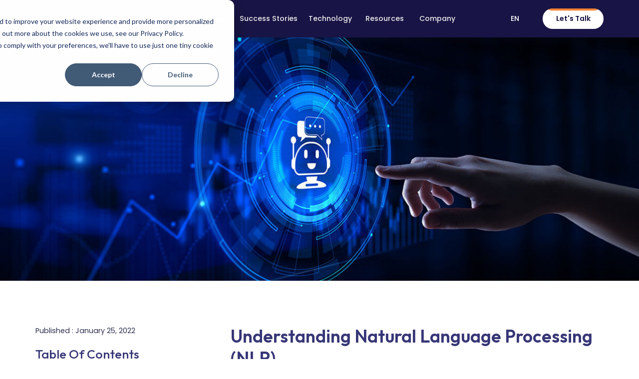

--- FILE ---
content_type: text/html; charset=UTF-8
request_url: https://www.enterprisebot.ai/blog/understanding-natural-language-processing-nlp
body_size: 15409
content:
<!doctype html><html lang="en"><head>
        
        <meta charset="utf-8">
        <title>Understanding Natural Language Processing (NLP)</title>
        
        <link rel="shortcut icon" href="https://www.enterprisebot.ai/hubfs/favicon-2.png">
        
        <meta name="description" content="In Natural Language Processing, machines read, understand, and learn from human languages by deriving meanings from them. Read on to learn more.">
        
        
        
        
        

        <meta name="viewport" content="width=device-width, initial-scale=1">

    
    <meta property="og:description" content="In Natural Language Processing, machines read, understand, and learn from human languages by deriving meanings from them. Read on to learn more.">
    <meta property="og:title" content="Understanding Natural Language Processing (NLP)">
    <meta name="twitter:description" content="In Natural Language Processing, machines read, understand, and learn from human languages by deriving meanings from them. Read on to learn more.">
    <meta name="twitter:title" content="Understanding Natural Language Processing (NLP)">

    

    
    <style>
a.cta_button{-moz-box-sizing:content-box !important;-webkit-box-sizing:content-box !important;box-sizing:content-box !important;vertical-align:middle}.hs-breadcrumb-menu{list-style-type:none;margin:0px 0px 0px 0px;padding:0px 0px 0px 0px}.hs-breadcrumb-menu-item{float:left;padding:10px 0px 10px 10px}.hs-breadcrumb-menu-divider:before{content:'›';padding-left:10px}.hs-featured-image-link{border:0}.hs-featured-image{float:right;margin:0 0 20px 20px;max-width:50%}@media (max-width: 568px){.hs-featured-image{float:none;margin:0;width:100%;max-width:100%}}.hs-screen-reader-text{clip:rect(1px, 1px, 1px, 1px);height:1px;overflow:hidden;position:absolute !important;width:1px}
</style>

<link rel="stylesheet" href="https://www.enterprisebot.ai/hubfs/hub_generated/template_assets/1/186243542123/1764325119918/template_main.min.css">
<link rel="stylesheet" href="https://www.enterprisebot.ai/hubfs/hub_generated/template_assets/1/186243542127/1764325120931/template_blog.min.css">
<link rel="stylesheet" href="https://www.enterprisebot.ai/hubfs/hub_generated/template_assets/1/186243542140/1764325118906/template_theme-overrides.css">
<link rel="stylesheet" href="https://www.enterprisebot.ai/hubfs/hub_generated/module_assets/1/188998194609/1755692398277/module_header_section_mega_menu_new.min.css">

<style>
  
</style>

<link rel="stylesheet" href="https://www.enterprisebot.ai/hubfs/hub_generated/module_assets/1/187887988144/1752759479921/module_Footer.min.css">

<style>
  #hs_cos_wrapper_module_174297619226016 .baseModuleStyle { background-color:rgba(24,20,69,1.0); }

</style>


<style>
	
</style>

<style>
  @font-face {
    font-family: "Poppins";
    font-weight: 600;
    font-style: normal;
    font-display: swap;
    src: url("/_hcms/googlefonts/Poppins/600.woff2") format("woff2"), url("/_hcms/googlefonts/Poppins/600.woff") format("woff");
  }
  @font-face {
    font-family: "Poppins";
    font-weight: 400;
    font-style: normal;
    font-display: swap;
    src: url("/_hcms/googlefonts/Poppins/regular.woff2") format("woff2"), url("/_hcms/googlefonts/Poppins/regular.woff") format("woff");
  }
  @font-face {
    font-family: "Poppins";
    font-weight: 700;
    font-style: normal;
    font-display: swap;
    src: url("/_hcms/googlefonts/Poppins/700.woff2") format("woff2"), url("/_hcms/googlefonts/Poppins/700.woff") format("woff");
  }
  @font-face {
    font-family: "Outfit";
    font-weight: 700;
    font-style: normal;
    font-display: swap;
    src: url("/_hcms/googlefonts/Outfit/700.woff2") format("woff2"), url("/_hcms/googlefonts/Outfit/700.woff") format("woff");
  }
  @font-face {
    font-family: "Outfit";
    font-weight: 500;
    font-style: normal;
    font-display: swap;
    src: url("/_hcms/googlefonts/Outfit/500.woff2") format("woff2"), url("/_hcms/googlefonts/Outfit/500.woff") format("woff");
  }
  @font-face {
    font-family: "Outfit";
    font-weight: 400;
    font-style: normal;
    font-display: swap;
    src: url("/_hcms/googlefonts/Outfit/regular.woff2") format("woff2"), url("/_hcms/googlefonts/Outfit/regular.woff") format("woff");
  }
  @font-face {
    font-family: "Outfit";
    font-weight: 700;
    font-style: normal;
    font-display: swap;
    src: url("/_hcms/googlefonts/Outfit/700.woff2") format("woff2"), url("/_hcms/googlefonts/Outfit/700.woff") format("woff");
  }
</style>

    <script type="application/ld+json">
{
  "mainEntityOfPage" : {
    "@type" : "WebPage",
    "@id" : "https://www.enterprisebot.ai/blog/understanding-natural-language-processing-nlp"
  },
  "author" : {
    "name" : "Enterprise Bot",
    "url" : "https://www.enterprisebot.ai/blog/author/enterprise-bot",
    "@type" : "Person"
  },
  "headline" : "Understanding Natural Language Processing (NLP)",
  "datePublished" : "2022-01-25T10:49:30.000Z",
  "dateModified" : "2025-05-27T11:12:10.575Z",
  "publisher" : {
    "name" : "Enterprisebot Solutions Private Limited",
    "logo" : {
      "url" : "https://f.hubspotusercontent20.net/hubfs/19490924/Imported%20images/logo-color.svg",
      "@type" : "ImageObject"
    },
    "@type" : "Organization"
  },
  "@context" : "https://schema.org",
  "@type" : "BlogPosting",
  "image" : [ "https://f.hubspotusercontent20.net/hubfs/19490924/understanding-natural-language.jpg" ]
}
</script>


    
<!--  Added by GoogleAnalytics integration -->
<script>
var _hsp = window._hsp = window._hsp || [];
_hsp.push(['addPrivacyConsentListener', function(consent) { if (consent.allowed || (consent.categories && consent.categories.analytics)) {
  (function(i,s,o,g,r,a,m){i['GoogleAnalyticsObject']=r;i[r]=i[r]||function(){
  (i[r].q=i[r].q||[]).push(arguments)},i[r].l=1*new Date();a=s.createElement(o),
  m=s.getElementsByTagName(o)[0];a.async=1;a.src=g;m.parentNode.insertBefore(a,m)
})(window,document,'script','//www.google-analytics.com/analytics.js','ga');
  ga('create','UA-101330446-1','auto');
  ga('send','pageview');
}}]);
</script>

<!-- /Added by GoogleAnalytics integration -->


<!-- Hotjar Tracking Code for https://enterprisebot.ai --> <script> (function(h,o,t,j,a,r){ h.hj=h.hj||function(){(h.hj.q=h.hj.q||[]).push(arguments)}; h._hjSettings={hjid:2764755,hjsv:6}; a=o.getElementsByTagName('head')[0]; r=o.createElement('script');r.async=1; r.src=t+h._hjSettings.hjid+j+h._hjSettings.hjsv; a.appendChild(r); })(window,document,'https://static.hotjar.com/c/hotjar-','.js?sv='); </script>
<link rel="amphtml" href="https://www.enterprisebot.ai/blog/understanding-natural-language-processing-nlp?hs_amp=true">

<meta property="og:image" content="https://www.enterprisebot.ai/hubfs/understanding-natural-language.jpg">
<meta property="og:image:width" content="1200">
<meta property="og:image:height" content="628">
<meta property="og:image:alt" content="Understanding Natural Language Processing (NLP)">
<meta name="twitter:image" content="https://www.enterprisebot.ai/hubfs/understanding-natural-language.jpg">
<meta name="twitter:image:alt" content="Understanding Natural Language Processing (NLP)">

<meta property="og:url" content="https://www.enterprisebot.ai/blog/understanding-natural-language-processing-nlp">
<meta name="twitter:card" content="summary_large_image">

<link rel="canonical" href="https://www.enterprisebot.ai/blog/understanding-natural-language-processing-nlp">

<meta property="og:type" content="article">
<link rel="alternate" type="application/rss+xml" href="https://www.enterprisebot.ai/blog/rss.xml">
<meta name="twitter:domain" content="www.enterprisebot.ai">
<script src="//platform.linkedin.com/in.js" type="text/javascript">
    lang: en_US
</script>

<meta http-equiv="content-language" content="en">






    <meta name="generator" content="HubSpot"></head>
    <body>
        <div class="body-wrapper   hs-content-id-64665921644 hs-blog-post hs-blog-id-60527077988">
            
            <div data-global-resource-path="Enterprise_Bot_2025/templates/partials/header-mega-menu-v2.html"><div id="hs_cos_wrapper_module_17448690646513" class="hs_cos_wrapper hs_cos_wrapper_widget hs_cos_wrapper_type_module" style="" data-hs-cos-general-type="widget" data-hs-cos-type="module">




























<div class="headerOutter test headerOutterV1">
	<header class="headerSection headerSectionMegaMenuV1 isMegaMenuEnable  headerTransparent">
		<div class="headerSectionInner">
			<div class="content-wrapper">
				<div class="headerParent">
					<div class="headerLogo stickyLogo">
						
						
						<a href="https://www.enterprisebot.ai?hsLang=en">
							
							
							<img src="https://www.enterprisebot.ai/hubfs/EB-Color-white.svg" alt="EB-Color-white">
							
						</a>
					</div>
					<div class="headerLogo transparentLogo">
						
						
						<a href="https://www.enterprisebot.ai?hsLang=en">
							
							
							
							
							
							
							<img src="https://www.enterprisebot.ai/hubfs/EB-Color-white.svg" alt="EB-Color-white" width="223" height="34" style="max-width: 100%; height: auto;">
							
						</a>
					</div>
					<div class="headerNavigation">
						<div class="expandMenu">
							<div class="mwb-toggler--image">
								<img class="" src="https://www.enterprisebot.ai/hs-fs/hubfs/Home%202025/Group%20109%20(1).svg?width=24&amp;height=24&amp;name=hamburger.svg" alt="hamburger" loading="lazy" width="24" height="24">
							</div>
						</div>

						
						<div class="mwb-header--search mobileSerch">
							<div class="mwb-header--search-container">
								<div class="hs-search-field">
									<div class="hs-search-field__bar">
										<form action="/search-results">
											<input type="search" class="hs-search-field__input" name="term" autocomplete="off" placeholder="Search">
										</form>
									</div>
									<div class="mwb-btn-search--icon">
										<div class="mwb-btn-search--open">
											<svg width="22" height="22" viewbox="0 0 22 21" fill="none" xmlns="http://www.w3.org/2000/svg">
												<path d="M21.499 19.95L15.049 13.5C17.899 10.05 17.449 4.80002 13.999 1.95002C10.549 -0.899979 5.29904 -0.449979 2.44904 3.00002C-0.400956 6.45002 0.0490443 11.7 3.49904 14.55C6.49904 17.1 10.999 17.1 13.999 14.55L20.449 21L21.499 19.95ZM1.99904 8.25002C1.99904 4.50002 4.99904 1.50002 8.74904 1.50002C12.499 1.50002 15.499 4.50002 15.499 8.25002C15.499 12 12.499 15 8.74904 15C4.99904 15 1.99904 12 1.99904 8.25002Z" fill="black" />
											</svg>
										</div>
										<div class="mwb-btn-search--close">
											<svg width="14" height="14" viewbox="0 0 14 14" fill="none" xmlns="http://www.w3.org/2000/svg">
												<path d="M14 1.41L12.59 0L7 5.59L1.41 0L0 1.41L5.59 7L0 12.59L1.41 14L7 8.41L12.59 14L14 12.59L8.41 7L14 1.41Z" fill="#1c1c1c" />
											</svg>
										</div>   
									</div>
								</div>
							</div>
						</div>
						                                              

						<div class="navigationParent">
							<div class="navigationParentInner">
								<div class="navigationLeft clearfix">
									<nav aria-label="Main menu" class="navigation-primary">
										
<ul class="submenu level-1">




<li class="level-inner-1    has-submenu menu-item hs-skip-lang-url-rewrite menuParent   "> 
	<a href="javascript:;" class="menu-link">Solution</a>

	 
	
	<input type="checkbox" id="module_17448690646513-solution" class="submenu-toggle">
	<label class="menu-arrow" for="module_17448690646513-solution">
		<span class="menu-arrow-bg">
			<span class="menu-arrow-icon"></span>
		</span>
	</label>
	<span class="childExpand"><i></i><i></i></span>
	

<div class="megaMenu">
	
	
	<div class="content-wrapper">
		<div class="megaMenuInner">
			<div class="megaMenuColumnWrapper row first_column_menu">
				
				<div class="megaMenuColumn col-xl-6 col-lg-6 order_one">
					<div class="megaMenuColumnBody">
						
						<div class="topHeadingMegaMenu">
							<h6>Products</h6>
						</div>
						
						
						<div class="megaMenuItemWrapperList">
							
							<div class="megaMenuItemListRow">
								<div class="megaMenuColumns">
									
									
									<a class="d-flex align-center gap10" href="https://www.enterprisebot.ai/products/agentic-ai">
										<div class="megaMenuItemImg">
											
											
											
											
											
											
											<img class="svg-convert" src="https://www.enterprisebot.ai/hubfs/Frame%202087324935-4-1.svg" alt="Frame 2087324935-4-1" loading="lazy" width="32" height="32" style="max-width: 100%; height: auto;">
											
										</div>
										<div class="megaMenuList">
											<p data-renderer-start-pos="221"><span>Agentic AI</span></p>
										</div>  
									</a>
								</div>
							</div>	
							
							<div class="megaMenuItemListRow">
								<div class="megaMenuColumns">
									
									
									<a class="d-flex align-center gap10" href="https://www.enterprisebot.ai/products/voice-bot">
										<div class="megaMenuItemImg">
											
											
											
											
											
											
											<img class="svg-convert" src="https://www.enterprisebot.ai/hubfs/Frame%202087324935-2-1.svg" alt="Frame 2087324935-2-1" loading="lazy" width="32" height="32" style="max-width: 100%; height: auto;">
											
										</div>
										<div class="megaMenuList">
											<p data-renderer-start-pos="121"><span>AI Powered Voice Assistant</span></p>
										</div>  
									</a>
								</div>
							</div>	
							
							<div class="megaMenuItemListRow">
								<div class="megaMenuColumns">
									
									
									<a class="d-flex align-center gap10" href="https://www.enterprisebot.ai/products/email-response-automation">
										<div class="megaMenuItemImg">
											
											
											
											
											
											
											<img class="svg-convert" src="https://www.enterprisebot.ai/hubfs/Frame%202087324935-May-08-2025-09-01-30-0085-AM.svg" alt="Frame 2087324935-May-08-2025-09-01-30-0085-AM" loading="lazy" width="32" height="32" style="max-width: 100%; height: auto;">
											
										</div>
										<div class="megaMenuList">
											<p data-renderer-start-pos="87">AI Powered Email Support</p>
										</div>  
									</a>
								</div>
							</div>	
							
							<div class="megaMenuItemListRow">
								<div class="megaMenuColumns">
									
									
									<a class="d-flex align-center gap10" href="https://www.enterprisebot.ai/products/chatbot">
										<div class="megaMenuItemImg">
											
											
											
											
											
											
											<img class="svg-convert" src="https://www.enterprisebot.ai/hubfs/Frame%202087324935-3-1.svg" alt="Frame 2087324935-3-1" loading="lazy" width="32" height="32" style="max-width: 100%; height: auto;">
											
										</div>
										<div class="megaMenuList">
											<p data-renderer-start-pos="191"><span>AI Powered Chat Bot</span></p>
										</div>  
									</a>
								</div>
							</div>	
							
							<div class="megaMenuItemListRow">
								<div class="megaMenuColumns">
									
									
									<a class="d-flex align-center gap10" href="https://www.enterprisebot.ai/products/live-chat">
										<div class="megaMenuItemImg">
											
											
											
											
											
											
											<img class="svg-convert" src="https://www.enterprisebot.ai/hubfs/Frame%202087324935-4-1.svg" alt="Frame 2087324935-4-1" loading="lazy" width="32" height="32" style="max-width: 100%; height: auto;">
											
										</div>
										<div class="megaMenuList">
											<p data-renderer-start-pos="221"><span>AI Powered Agent Assist</span></p>
										</div>  
									</a>
								</div>
							</div>	
							
						</div>
						
						
					</div>

				</div> 
				
				<div class="megaMenuColumn col-xl-6 col-lg-6 order_three">
					<div class="megaMenuColumnBody">
						
						<div class="topHeadingMegaMenu">
							<h6>Industries &amp; Use Cases</h6>
						</div>
						
						
						<div class="megaMenuItemWrapperList">
							
							<div class="megaMenuItemListRow">
								<div class="megaMenuColumns">
									
									
									<a class="d-flex align-center gap10" href="https://www.enterprisebot.ai/solutions/travel">
										<div class="megaMenuItemImg">
											
											
											
											
											
											
											<img class="svg-convert" src="https://www.enterprisebot.ai/hubfs/Frame%202087324935-6.svg" alt="Frame 2087324935-6" loading="lazy" width="33" height="32" style="max-width: 100%; height: auto;">
											
										</div>
										<div class="megaMenuList">
											<p><span>TravelAI - Travel Assistant</span></p>
										</div>  
									</a>
								</div>
							</div>	
							
							<div class="megaMenuItemListRow">
								<div class="megaMenuColumns">
									
									
									<a class="d-flex align-center gap10" href="https://www.enterprisebot.ai/solutions/retail">
										<div class="megaMenuItemImg">
											
											
											
											
											
											
											<img class="svg-convert" src="https://www.enterprisebot.ai/hubfs/Frame%202087324935-7.svg" alt="Frame 2087324935-7" loading="lazy" width="33" height="32" style="max-width: 100%; height: auto;">
											
										</div>
										<div class="megaMenuList">
											<p><span>RetailAI - Retail Assistant</span></p>
										</div>  
									</a>
								</div>
							</div>	
							
							<div class="megaMenuItemListRow">
								<div class="megaMenuColumns">
									
									
									<a class="d-flex align-center gap10" href="https://www.enterprisebot.ai/solutions/insurance-ai">
										<div class="megaMenuItemImg">
											
											
											
											
											
											
											<img class="svg-convert" src="https://www.enterprisebot.ai/hubfs/Frame%202087324935-8.svg" alt="Frame 2087324935-8" loading="lazy" width="33" height="32" style="max-width: 100%; height: auto;">
											
										</div>
										<div class="megaMenuList">
											<p><span>InsurAI - Insurance AI</span></p>
										</div>  
									</a>
								</div>
							</div>	
							
							<div class="megaMenuItemListRow">
								<div class="megaMenuColumns">
									
									
									<a class="d-flex align-center gap10" href="https://www.enterprisebot.ai/solutions/finance">
										<div class="megaMenuItemImg">
											
											
											
											
											
											
											<img class="svg-convert" src="https://www.enterprisebot.ai/hubfs/Frame%202087324935-9.svg" alt="Frame 2087324935-9" loading="lazy" width="33" height="32" style="max-width: 100%; height: auto;">
											
										</div>
										<div class="megaMenuList">
											<p><span>FinanceAI - Banking &amp; Wealth Management</span></p>
										</div>  
									</a>
								</div>
							</div>	
							
							<div class="megaMenuItemListRow">
								<div class="megaMenuColumns">
									
									
									<a class="d-flex align-center gap10" href="https://www.enterprisebot.ai/solutions/healthcareai">
										<div class="megaMenuItemImg">
											
											
											
											
											
											
											<img class="svg-convert" src="https://www.enterprisebot.ai/hubfs/Frame%202087324935-10.svg" alt="Frame 2087324935-10" loading="lazy" width="33" height="32" style="max-width: 100%; height: auto;">
											
										</div>
										<div class="megaMenuList">
											<p><span>HealthAI - Health Care</span></p>
										</div>  
									</a>
								</div>
							</div>	
							
							<div class="megaMenuItemListRow">
								<div class="megaMenuColumns">
									
									
									<a class="d-flex align-center gap10" href="https://www.enterprisebot.ai/solutions/digital-co-worker">
										<div class="megaMenuItemImg">
											
											
											
											
											
											
											<img class="svg-convert" src="https://www.enterprisebot.ai/hubfs/Frame%202087324935-17.svg" alt="Frame 2087324935-17" loading="lazy" width="33" height="32" style="max-width: 100%; height: auto;">
											
										</div>
										<div class="megaMenuList">
											<p><span>Digital Co-Worker (ITSM &amp; HR)</span></p>
										</div>  
									</a>
								</div>
							</div>	
							
							<div class="megaMenuItemListRow">
								<div class="megaMenuColumns">
									
									
									<a class="d-flex align-center gap10" href="https://www.enterprisebot.ai/solutions/knowledge-management">
										<div class="megaMenuItemImg">
											
											
											
											
											
											
											<img class="svg-convert" src="https://www.enterprisebot.ai/hubfs/Frame%202087324935-18.svg" alt="Frame 2087324935-18" loading="lazy" width="33" height="32" style="max-width: 100%; height: auto;">
											
										</div>
										<div class="megaMenuList">
											<p><span>Knowledge Management<br></span></p>
										</div>  
									</a>
								</div>
							</div>	
							
						</div>
						
						
						<div class="megaMenuVectorImage">
							
							
							
							
							
							
							<img src="https://www.enterprisebot.ai/hs-fs/hubfs/Group%201948757508%20(9).png?width=2000&amp;name=Group%201948757508%20(9).png" alt="Group 1948757508 (9)" loading="lazy" width="2000" style="max-width: 100%; height: auto;" srcset="https://www.enterprisebot.ai/hs-fs/hubfs/Group%201948757508%20(9).png?width=1000&amp;name=Group%201948757508%20(9).png 1000w, https://www.enterprisebot.ai/hs-fs/hubfs/Group%201948757508%20(9).png?width=2000&amp;name=Group%201948757508%20(9).png 2000w, https://www.enterprisebot.ai/hs-fs/hubfs/Group%201948757508%20(9).png?width=3000&amp;name=Group%201948757508%20(9).png 3000w, https://www.enterprisebot.ai/hs-fs/hubfs/Group%201948757508%20(9).png?width=4000&amp;name=Group%201948757508%20(9).png 4000w, https://www.enterprisebot.ai/hs-fs/hubfs/Group%201948757508%20(9).png?width=5000&amp;name=Group%201948757508%20(9).png 5000w, https://www.enterprisebot.ai/hs-fs/hubfs/Group%201948757508%20(9).png?width=6000&amp;name=Group%201948757508%20(9).png 6000w" sizes="(max-width: 2000px) 100vw, 2000px">
							
						</div>
						
					</div>

				</div> 
				
			</div>
		</div>    
	</div>

	
</div>

	
	
</li>





<li class="level-inner-1     no-submenu menu-item hs-skip-lang-url-rewrite   "> 
	<a href="https://www.enterprisebot.ai/case_study" class="menu-link">Success Stories</a>

	 
	
	
	
	
</li>





<li class="level-inner-1     no-submenu menu-item hs-skip-lang-url-rewrite   "> 
	<a href="https://www.enterprisebot.ai/technology" class="menu-link">Technology</a>

	 
	
	
	
	
</li>





<li class="level-inner-1    has-submenu menu-item hs-skip-lang-url-rewrite menuParent   "> 
	<a href="javascript:;" class="menu-link">Resources</a>

	 
	
	<input type="checkbox" id="module_17448690646513-resources" class="submenu-toggle">
	<label class="menu-arrow" for="module_17448690646513-resources">
		<span class="menu-arrow-bg">
			<span class="menu-arrow-icon"></span>
		</span>
	</label>
	<span class="childExpand"><i></i><i></i></span>
	

<div class="megaMenu">
	
	
	<div class="content-wrapper">
		<div class="megaMenuInner">
			<div class="megaMenuColumnWrapper row ">
				
				<div class="megaMenuColumn col-xl-12 col-lg-12 threeColumnList flex-list three_menu_one_line last_border_none">
					<div class="megaMenuColumnBody">
						
						
						<div class="megaMenuItemWrapperList">
							
							<div class="megaMenuItemListRow">
								<div class="megaMenuColumns">
									
									
									<a class="d-flex align-center gap10" href="https://www.enterprisebot.ai/blog">
										<div class="megaMenuItemImg">
											
											
											
											
											
											
											<img class="svg-convert" src="https://www.enterprisebot.ai/hubfs/blog.svg" alt="blog" loading="lazy" width="32" height="32" style="max-width: 100%; height: auto;">
											
										</div>
										<div class="megaMenuList">
											<p><strong>Blogs</strong></p>
<p><span style="color: #8d90a7;">Insights, strategies, and success stories driving the future of AI and automation.</span></p>
										</div>  
									</a>
								</div>
							</div>	
							
							<div class="megaMenuItemListRow">
								<div class="megaMenuColumns">
									
									
									<a class="d-flex align-center gap10" href="https://academy.enterprisebot.ai/plus/login">
										<div class="megaMenuItemImg">
											
											
											
											
											
											
											<img class="svg-convert" src="https://www.enterprisebot.ai/hubfs/Frame%202087324935%20(4).svg" alt="Frame 2087324935 (4)" loading="lazy" width="32" height="32" style="max-width: 100%; height: auto;">
											
										</div>
										<div class="megaMenuList">
											<p><strong>Academy</strong></p>
<p><span style="color: #8d90a7;">Courses and certifcations to advance your skills in Al and automation leveraging the Enterprise Bot platform</span></p>
										</div>  
									</a>
								</div>
							</div>	
							
							<div class="megaMenuItemListRow">
								<div class="megaMenuColumns">
									
									
									<a class="d-flex align-center gap10" href="https://www.enterprisebot.ai/research-paper-page">
										<div class="megaMenuItemImg">
											
											
											
											
											
											
											<img class="svg-convert" src="https://www.enterprisebot.ai/hubfs/Resources.svg" alt="Resources" loading="lazy" width="32" height="32" style="max-width: 100%; height: auto;">
											
										</div>
										<div class="megaMenuList">
											<p><strong>Research Paper</strong></p>
<p><span style="color: #8d90a7;">Explore original research shaping the next generation of AI innovation.</span></p>
										</div>  
									</a>
								</div>
							</div>	
							
						</div>
						
						
					</div>

				</div> 
				
			</div>
		</div>    
	</div>

	
</div>

	
	
</li>





<li class="level-inner-1    has-submenu menu-item hs-skip-lang-url-rewrite menuParent   "> 
	<a href="javascript:;" class="menu-link">Company</a>

	 
	
	<input type="checkbox" id="module_17448690646513-company" class="submenu-toggle">
	<label class="menu-arrow" for="module_17448690646513-company">
		<span class="menu-arrow-bg">
			<span class="menu-arrow-icon"></span>
		</span>
	</label>
	<span class="childExpand"><i></i><i></i></span>
	

<div class="megaMenu">
	
	
	<div class="content-wrapper">
		<div class="megaMenuInner">
			<div class="megaMenuColumnWrapper row ">
				
				<div class="megaMenuColumn col-xl-12 col-lg-12 threeColumnList flex-list">
					<div class="megaMenuColumnBody">
						
						
						<div class="megaMenuItemWrapperList">
							
							<div class="megaMenuItemListRow">
								<div class="megaMenuColumns">
									
									
									<a class="d-flex align-center gap10" href="https://www.enterprisebot.ai/company/about">
										<div class="megaMenuItemImg">
											
											
											
											
											
											
											<img class="svg-convert" src="https://www.enterprisebot.ai/hubfs/About.svg" alt="About" loading="lazy" width="32" height="32" style="max-width: 100%; height: auto;">
											
										</div>
										<div class="megaMenuList">
											<p><strong>About us</strong></p>
<p><span style="color: #8d90a7;">Our story, our mission, and the innovation shaping tomorrow’s AI landscape</span></p>
										</div>  
									</a>
								</div>
							</div>	
							
							<div class="megaMenuItemListRow">
								<div class="megaMenuColumns">
									
									
									<a class="d-flex align-center gap10" href="https://join.com/companies/enterprisebot" target="_blank" rel="noopener">
										<div class="megaMenuItemImg">
											
											
											
											
											
											
											<img class="svg-convert" src="https://www.enterprisebot.ai/hubfs/Careers.svg" alt="Careers" loading="lazy" width="33" height="32" style="max-width: 100%; height: auto;">
											
										</div>
										<div class="megaMenuList">
											<p><strong>Careers</strong></p>
<p><span style="color: #8d90a7;">Join our team and help shape the future of customer experience with AI.</span></p>
										</div>  
									</a>
								</div>
							</div>	
							
						</div>
						
						
					</div>

				</div> 
				
			</div>
		</div>    
	</div>

	
</div>

	
	
</li>
</ul>
									</nav>    
								</div>

								
								<div class="navigationRight">

									
									<div class="mwb-header--search">
										<div class="mwb-header--search-container">
											<div class="hs-search-field">
												<div class="hs-search-field__bar">
													<form action="/search-results">
														<input type="search" class="hs-search-field__input" name="term" autocomplete="off" placeholder="Search">
													</form>
												</div>
												<div class="mwb-btn-search--icon">
													<div class="mwb-btn-search--open">
														<svg width="24" height="24" viewbox="0 0 24 24" fill="none" xmlns="http://www.w3.org/2000/svg">
															<path d="M10.875 18.75C15.2242 18.75 18.75 15.2242 18.75 10.875C18.75 6.52576 15.2242 3 10.875 3C6.52576 3 3 6.52576 3 10.875C3 15.2242 6.52576 18.75 10.875 18.75Z" stroke="#53535B" stroke-width="2" stroke-linecap="round" stroke-linejoin="round" />
															<path d="M16.4431 16.4438L20.9994 21.0002" stroke="#53535B" stroke-width="2" stroke-linecap="round" stroke-linejoin="round" />
														</svg>
													</div>
													<div class="mwb-btn-search--close">
														<svg width="14" height="14" viewbox="0 0 14 14" fill="none" xmlns="http://www.w3.org/2000/svg">
															<path d="M14 1.41L12.59 0L7 5.59L1.41 0L0 1.41L5.59 7L0 12.59L1.41 14L7 8.41L12.59 14L14 12.59L8.41 7L14 1.41Z" fill="#1c1c1c" />
														</svg>
													</div>   
												</div>
											</div>
										</div>
									</div>
									

									
									<div class="mwb-lang-switcher">
										<div class="headerLanguageSwitcher ">
											
											<div class="headerLanguageCurrent"><span class="headerLanguageText">EN</span>
												<span class="arrow_box">
													<svg width="10" height="7" viewbox="0 0 10 7" fill="none" xmlns="http://www.w3.org/2000/svg">
														<path d="M5 6.5L0 1.5L1 0.5L5 4.5L9 0.5L10 1.5L5 6.5Z" fill="#41417A" />
													</svg>
												</span>
											</div>
											<span id="hs_cos_wrapper_module_17448690646513_language_switcher" class="hs_cos_wrapper hs_cos_wrapper_widget hs_cos_wrapper_type_language_switcher" style="" data-hs-cos-general-type="widget" data-hs-cos-type="language_switcher"></span>

										</div>
									</div>
									

									
									<div class="headerBtnWrp">
										



















































<div class="button button--secondary  module_17448690646513__button">
  <a href="https://www.enterprisebot.ai/contact-us?hsLang=en">

Let's Talk
</a>    
</div>




									</div>
									
									
								</div> 
								
							</div>
						</div>

					</div>

					<div class="mobnavigationParent">
						<div class="mobMenu clearfix">
							<nav aria-label="Main menu" class="navigation-primary">
								
<ul class="submenu level-1">




<li class="level-inner-1    has-submenu menu-item hs-skip-lang-url-rewrite menuParent   "> 
	<a href="javascript:;" class="menu-link">Solution</a>

	 
	
	<input type="checkbox" id="module_17448690646513-solution" class="submenu-toggle">
	<label class="menu-arrow" for="module_17448690646513-solution">
		<span class="menu-arrow-bg">
			<span class="menu-arrow-icon"></span>
		</span>
	</label>
	<span class="childExpand"><i></i><i></i></span>
	

<div class="megaMenu">
	
	
	<div class="content-wrapper">
		<div class="megaMenuInner">
			<div class="megaMenuColumnWrapper row first_column_menu">
				
				<div class="megaMenuColumn col-xl-6 col-lg-6 order_one">
					<div class="megaMenuColumnBody">
						
						<div class="topHeadingMegaMenu">
							<h6>Products</h6>
						</div>
						
						
						<div class="megaMenuItemWrapperList">
							
							<div class="megaMenuItemListRow">
								<div class="megaMenuColumns">
									
									
									<a class="d-flex align-center gap10" href="https://www.enterprisebot.ai/products/agentic-ai">
										<div class="megaMenuItemImg">
											
											
											
											
											
											
											<img class="svg-convert" src="https://www.enterprisebot.ai/hubfs/Frame%202087324935-4-1.svg" alt="Frame 2087324935-4-1" loading="lazy" width="32" height="32" style="max-width: 100%; height: auto;">
											
										</div>
										<div class="megaMenuList">
											<p data-renderer-start-pos="221"><span>Agentic AI</span></p>
										</div>  
									</a>
								</div>
							</div>	
							
							<div class="megaMenuItemListRow">
								<div class="megaMenuColumns">
									
									
									<a class="d-flex align-center gap10" href="https://www.enterprisebot.ai/products/voice-bot">
										<div class="megaMenuItemImg">
											
											
											
											
											
											
											<img class="svg-convert" src="https://www.enterprisebot.ai/hubfs/Frame%202087324935-2-1.svg" alt="Frame 2087324935-2-1" loading="lazy" width="32" height="32" style="max-width: 100%; height: auto;">
											
										</div>
										<div class="megaMenuList">
											<p data-renderer-start-pos="121"><span>AI Powered Voice Assistant</span></p>
										</div>  
									</a>
								</div>
							</div>	
							
							<div class="megaMenuItemListRow">
								<div class="megaMenuColumns">
									
									
									<a class="d-flex align-center gap10" href="https://www.enterprisebot.ai/products/email-response-automation">
										<div class="megaMenuItemImg">
											
											
											
											
											
											
											<img class="svg-convert" src="https://www.enterprisebot.ai/hubfs/Frame%202087324935-May-08-2025-09-01-30-0085-AM.svg" alt="Frame 2087324935-May-08-2025-09-01-30-0085-AM" loading="lazy" width="32" height="32" style="max-width: 100%; height: auto;">
											
										</div>
										<div class="megaMenuList">
											<p data-renderer-start-pos="87">AI Powered Email Support</p>
										</div>  
									</a>
								</div>
							</div>	
							
							<div class="megaMenuItemListRow">
								<div class="megaMenuColumns">
									
									
									<a class="d-flex align-center gap10" href="https://www.enterprisebot.ai/products/chatbot">
										<div class="megaMenuItemImg">
											
											
											
											
											
											
											<img class="svg-convert" src="https://www.enterprisebot.ai/hubfs/Frame%202087324935-3-1.svg" alt="Frame 2087324935-3-1" loading="lazy" width="32" height="32" style="max-width: 100%; height: auto;">
											
										</div>
										<div class="megaMenuList">
											<p data-renderer-start-pos="191"><span>AI Powered Chat Bot</span></p>
										</div>  
									</a>
								</div>
							</div>	
							
							<div class="megaMenuItemListRow">
								<div class="megaMenuColumns">
									
									
									<a class="d-flex align-center gap10" href="https://www.enterprisebot.ai/products/live-chat">
										<div class="megaMenuItemImg">
											
											
											
											
											
											
											<img class="svg-convert" src="https://www.enterprisebot.ai/hubfs/Frame%202087324935-4-1.svg" alt="Frame 2087324935-4-1" loading="lazy" width="32" height="32" style="max-width: 100%; height: auto;">
											
										</div>
										<div class="megaMenuList">
											<p data-renderer-start-pos="221"><span>AI Powered Agent Assist</span></p>
										</div>  
									</a>
								</div>
							</div>	
							
						</div>
						
						
					</div>

				</div> 
				
				<div class="megaMenuColumn col-xl-6 col-lg-6 order_three">
					<div class="megaMenuColumnBody">
						
						<div class="topHeadingMegaMenu">
							<h6>Industries &amp; Use Cases</h6>
						</div>
						
						
						<div class="megaMenuItemWrapperList">
							
							<div class="megaMenuItemListRow">
								<div class="megaMenuColumns">
									
									
									<a class="d-flex align-center gap10" href="https://www.enterprisebot.ai/solutions/travel">
										<div class="megaMenuItemImg">
											
											
											
											
											
											
											<img class="svg-convert" src="https://www.enterprisebot.ai/hubfs/Frame%202087324935-6.svg" alt="Frame 2087324935-6" loading="lazy" width="33" height="32" style="max-width: 100%; height: auto;">
											
										</div>
										<div class="megaMenuList">
											<p><span>TravelAI - Travel Assistant</span></p>
										</div>  
									</a>
								</div>
							</div>	
							
							<div class="megaMenuItemListRow">
								<div class="megaMenuColumns">
									
									
									<a class="d-flex align-center gap10" href="https://www.enterprisebot.ai/solutions/retail">
										<div class="megaMenuItemImg">
											
											
											
											
											
											
											<img class="svg-convert" src="https://www.enterprisebot.ai/hubfs/Frame%202087324935-7.svg" alt="Frame 2087324935-7" loading="lazy" width="33" height="32" style="max-width: 100%; height: auto;">
											
										</div>
										<div class="megaMenuList">
											<p><span>RetailAI - Retail Assistant</span></p>
										</div>  
									</a>
								</div>
							</div>	
							
							<div class="megaMenuItemListRow">
								<div class="megaMenuColumns">
									
									
									<a class="d-flex align-center gap10" href="https://www.enterprisebot.ai/solutions/insurance-ai">
										<div class="megaMenuItemImg">
											
											
											
											
											
											
											<img class="svg-convert" src="https://www.enterprisebot.ai/hubfs/Frame%202087324935-8.svg" alt="Frame 2087324935-8" loading="lazy" width="33" height="32" style="max-width: 100%; height: auto;">
											
										</div>
										<div class="megaMenuList">
											<p><span>InsurAI - Insurance AI</span></p>
										</div>  
									</a>
								</div>
							</div>	
							
							<div class="megaMenuItemListRow">
								<div class="megaMenuColumns">
									
									
									<a class="d-flex align-center gap10" href="https://www.enterprisebot.ai/solutions/finance">
										<div class="megaMenuItemImg">
											
											
											
											
											
											
											<img class="svg-convert" src="https://www.enterprisebot.ai/hubfs/Frame%202087324935-9.svg" alt="Frame 2087324935-9" loading="lazy" width="33" height="32" style="max-width: 100%; height: auto;">
											
										</div>
										<div class="megaMenuList">
											<p><span>FinanceAI - Banking &amp; Wealth Management</span></p>
										</div>  
									</a>
								</div>
							</div>	
							
							<div class="megaMenuItemListRow">
								<div class="megaMenuColumns">
									
									
									<a class="d-flex align-center gap10" href="https://www.enterprisebot.ai/solutions/healthcareai">
										<div class="megaMenuItemImg">
											
											
											
											
											
											
											<img class="svg-convert" src="https://www.enterprisebot.ai/hubfs/Frame%202087324935-10.svg" alt="Frame 2087324935-10" loading="lazy" width="33" height="32" style="max-width: 100%; height: auto;">
											
										</div>
										<div class="megaMenuList">
											<p><span>HealthAI - Health Care</span></p>
										</div>  
									</a>
								</div>
							</div>	
							
							<div class="megaMenuItemListRow">
								<div class="megaMenuColumns">
									
									
									<a class="d-flex align-center gap10" href="https://www.enterprisebot.ai/solutions/digital-co-worker">
										<div class="megaMenuItemImg">
											
											
											
											
											
											
											<img class="svg-convert" src="https://www.enterprisebot.ai/hubfs/Frame%202087324935-17.svg" alt="Frame 2087324935-17" loading="lazy" width="33" height="32" style="max-width: 100%; height: auto;">
											
										</div>
										<div class="megaMenuList">
											<p><span>Digital Co-Worker (ITSM &amp; HR)</span></p>
										</div>  
									</a>
								</div>
							</div>	
							
							<div class="megaMenuItemListRow">
								<div class="megaMenuColumns">
									
									
									<a class="d-flex align-center gap10" href="https://www.enterprisebot.ai/solutions/knowledge-management">
										<div class="megaMenuItemImg">
											
											
											
											
											
											
											<img class="svg-convert" src="https://www.enterprisebot.ai/hubfs/Frame%202087324935-18.svg" alt="Frame 2087324935-18" loading="lazy" width="33" height="32" style="max-width: 100%; height: auto;">
											
										</div>
										<div class="megaMenuList">
											<p><span>Knowledge Management<br></span></p>
										</div>  
									</a>
								</div>
							</div>	
							
						</div>
						
						
						<div class="megaMenuVectorImage">
							
							
							
							
							
							
							<img src="https://www.enterprisebot.ai/hs-fs/hubfs/Group%201948757508%20(9).png?width=2000&amp;name=Group%201948757508%20(9).png" alt="Group 1948757508 (9)" loading="lazy" width="2000" style="max-width: 100%; height: auto;" srcset="https://www.enterprisebot.ai/hs-fs/hubfs/Group%201948757508%20(9).png?width=1000&amp;name=Group%201948757508%20(9).png 1000w, https://www.enterprisebot.ai/hs-fs/hubfs/Group%201948757508%20(9).png?width=2000&amp;name=Group%201948757508%20(9).png 2000w, https://www.enterprisebot.ai/hs-fs/hubfs/Group%201948757508%20(9).png?width=3000&amp;name=Group%201948757508%20(9).png 3000w, https://www.enterprisebot.ai/hs-fs/hubfs/Group%201948757508%20(9).png?width=4000&amp;name=Group%201948757508%20(9).png 4000w, https://www.enterprisebot.ai/hs-fs/hubfs/Group%201948757508%20(9).png?width=5000&amp;name=Group%201948757508%20(9).png 5000w, https://www.enterprisebot.ai/hs-fs/hubfs/Group%201948757508%20(9).png?width=6000&amp;name=Group%201948757508%20(9).png 6000w" sizes="(max-width: 2000px) 100vw, 2000px">
							
						</div>
						
					</div>

				</div> 
				
			</div>
		</div>    
	</div>

	
</div>

	
	
</li>





<li class="level-inner-1     no-submenu menu-item hs-skip-lang-url-rewrite   "> 
	<a href="https://www.enterprisebot.ai/case_study" class="menu-link">Success Stories</a>

	 
	
	
	
	
</li>





<li class="level-inner-1     no-submenu menu-item hs-skip-lang-url-rewrite   "> 
	<a href="https://www.enterprisebot.ai/technology" class="menu-link">Technology</a>

	 
	
	
	
	
</li>





<li class="level-inner-1    has-submenu menu-item hs-skip-lang-url-rewrite menuParent   "> 
	<a href="javascript:;" class="menu-link">Resources</a>

	 
	
	<input type="checkbox" id="module_17448690646513-resources" class="submenu-toggle">
	<label class="menu-arrow" for="module_17448690646513-resources">
		<span class="menu-arrow-bg">
			<span class="menu-arrow-icon"></span>
		</span>
	</label>
	<span class="childExpand"><i></i><i></i></span>
	

<div class="megaMenu">
	
	
	<div class="content-wrapper">
		<div class="megaMenuInner">
			<div class="megaMenuColumnWrapper row ">
				
				<div class="megaMenuColumn col-xl-12 col-lg-12 threeColumnList flex-list three_menu_one_line last_border_none">
					<div class="megaMenuColumnBody">
						
						
						<div class="megaMenuItemWrapperList">
							
							<div class="megaMenuItemListRow">
								<div class="megaMenuColumns">
									
									
									<a class="d-flex align-center gap10" href="https://www.enterprisebot.ai/blog">
										<div class="megaMenuItemImg">
											
											
											
											
											
											
											<img class="svg-convert" src="https://www.enterprisebot.ai/hubfs/blog.svg" alt="blog" loading="lazy" width="32" height="32" style="max-width: 100%; height: auto;">
											
										</div>
										<div class="megaMenuList">
											<p><strong>Blogs</strong></p>
<p><span style="color: #8d90a7;">Insights, strategies, and success stories driving the future of AI and automation.</span></p>
										</div>  
									</a>
								</div>
							</div>	
							
							<div class="megaMenuItemListRow">
								<div class="megaMenuColumns">
									
									
									<a class="d-flex align-center gap10" href="https://academy.enterprisebot.ai/plus/login">
										<div class="megaMenuItemImg">
											
											
											
											
											
											
											<img class="svg-convert" src="https://www.enterprisebot.ai/hubfs/Frame%202087324935%20(4).svg" alt="Frame 2087324935 (4)" loading="lazy" width="32" height="32" style="max-width: 100%; height: auto;">
											
										</div>
										<div class="megaMenuList">
											<p><strong>Academy</strong></p>
<p><span style="color: #8d90a7;">Courses and certifcations to advance your skills in Al and automation leveraging the Enterprise Bot platform</span></p>
										</div>  
									</a>
								</div>
							</div>	
							
							<div class="megaMenuItemListRow">
								<div class="megaMenuColumns">
									
									
									<a class="d-flex align-center gap10" href="https://www.enterprisebot.ai/research-paper-page">
										<div class="megaMenuItemImg">
											
											
											
											
											
											
											<img class="svg-convert" src="https://www.enterprisebot.ai/hubfs/Resources.svg" alt="Resources" loading="lazy" width="32" height="32" style="max-width: 100%; height: auto;">
											
										</div>
										<div class="megaMenuList">
											<p><strong>Research Paper</strong></p>
<p><span style="color: #8d90a7;">Explore original research shaping the next generation of AI innovation.</span></p>
										</div>  
									</a>
								</div>
							</div>	
							
						</div>
						
						
					</div>

				</div> 
				
			</div>
		</div>    
	</div>

	
</div>

	
	
</li>





<li class="level-inner-1    has-submenu menu-item hs-skip-lang-url-rewrite menuParent   "> 
	<a href="javascript:;" class="menu-link">Company</a>

	 
	
	<input type="checkbox" id="module_17448690646513-company" class="submenu-toggle">
	<label class="menu-arrow" for="module_17448690646513-company">
		<span class="menu-arrow-bg">
			<span class="menu-arrow-icon"></span>
		</span>
	</label>
	<span class="childExpand"><i></i><i></i></span>
	

<div class="megaMenu">
	
	
	<div class="content-wrapper">
		<div class="megaMenuInner">
			<div class="megaMenuColumnWrapper row ">
				
				<div class="megaMenuColumn col-xl-12 col-lg-12 threeColumnList flex-list">
					<div class="megaMenuColumnBody">
						
						
						<div class="megaMenuItemWrapperList">
							
							<div class="megaMenuItemListRow">
								<div class="megaMenuColumns">
									
									
									<a class="d-flex align-center gap10" href="https://www.enterprisebot.ai/company/about">
										<div class="megaMenuItemImg">
											
											
											
											
											
											
											<img class="svg-convert" src="https://www.enterprisebot.ai/hubfs/About.svg" alt="About" loading="lazy" width="32" height="32" style="max-width: 100%; height: auto;">
											
										</div>
										<div class="megaMenuList">
											<p><strong>About us</strong></p>
<p><span style="color: #8d90a7;">Our story, our mission, and the innovation shaping tomorrow’s AI landscape</span></p>
										</div>  
									</a>
								</div>
							</div>	
							
							<div class="megaMenuItemListRow">
								<div class="megaMenuColumns">
									
									
									<a class="d-flex align-center gap10" href="https://join.com/companies/enterprisebot" target="_blank" rel="noopener">
										<div class="megaMenuItemImg">
											
											
											
											
											
											
											<img class="svg-convert" src="https://www.enterprisebot.ai/hubfs/Careers.svg" alt="Careers" loading="lazy" width="33" height="32" style="max-width: 100%; height: auto;">
											
										</div>
										<div class="megaMenuList">
											<p><strong>Careers</strong></p>
<p><span style="color: #8d90a7;">Join our team and help shape the future of customer experience with AI.</span></p>
										</div>  
									</a>
								</div>
							</div>	
							
						</div>
						
						
					</div>

				</div> 
				
			</div>
		</div>    
	</div>

	
</div>

	
	
</li>
</ul>
							</nav>    
						</div>

						
						<div class="mobBottomCont">

							
							<div class="mwb-lang-switcher">
								<div class="headerLanguageSwitcher ">
									<div class="headerLanguageCurrent"><span class="headerLanguageText">EN</span>
										<span class="arrow_box">
											<svg width="10" height="7" viewbox="0 0 10 7" fill="none" xmlns="http://www.w3.org/2000/svg">
												<path d="M5 6.5L0 1.5L1 0.5L5 4.5L9 0.5L10 1.5L5 6.5Z" fill="#41417A" />
											</svg>
										</span>
									</div>
									<span id="hs_cos_wrapper_module_17448690646513_language_switcher" class="hs_cos_wrapper hs_cos_wrapper_widget hs_cos_wrapper_type_language_switcher" style="" data-hs-cos-general-type="widget" data-hs-cos-type="language_switcher"></span>
								</div>
							</div>
							

							
							<div class="headerBtnWrp">
								



















































<div class="button button--secondary  module_17448690646513__button">
  <a href="https://www.enterprisebot.ai/contact-us?hsLang=en">

Let's Talk
</a>    
</div>




							</div>
							

						</div> 
						
					</div>

				</div>
			</div>    
		</div>
	</header>
</div>

</div></div>
            

            
<div class="body-container body-container--blog-post">

  
  <div class="PostBanner">
    <div class="PostBannerInner">
      <img src="https://www.enterprisebot.ai/hubfs/understanding-natural-language.jpg">
    </div>
  </div>
  <div class="content-wrapper">
    <article class="blog-post py-xl-100 py-md-80 py60">
      <div class="tableContentWrapper">
        <div class="tableContent">
          <div id="table-of-contents">
            <div class="TablecontentInner">
              <div class="DateBox pb-xl-20 pb20">
                <p>
                  Published : January 25, 2022
                </p>
              </div>
              <div class="tableContentHeading">
                <h4 class="pb-xl-20 pb20">
                  Table of Contents
                </h4>
                <ul></ul>
              </div>
              <div class="SocialShareMain pt-xl-25 pt-md-20 pt20">
                <div class="SocialShareOuter">
                  <div class="DateShareParent d-flex justify-space-between">
                    <div class="ShareBox">
                      <div class="Title">
                        <p>
                          Share this Article
                        </p>
                      </div>
                      <div class="IconContent pt-xl-25 pt-md-20 pt20">
                        <ul class="share-buttons d-flex">
                          <li>
                            <a class="d-flex" href="http://www.linkedin.com/shareArticle?mini=true&amp;url=https://www.enterprisebot.ai/blog/understanding-natural-language-processing-nlp&amp;title=Understanding%20Natural%20Language%20Processing%20(NLP)&amp;summary=In%20Natural%20Language%20Processing,%20machines%20read,%20understand,%20and%20learn%20from%20human%20languages%20by%20deriving%20meanings%20from%20them.%20Read%20on%20to%20learn%20more." target="_blank" title="Share on LinkedIn" onclick="return !window.open(this.href, 'LinkedIn', 'width=600,height=500')">
                              <svg xmlns="http://www.w3.org/2000/svg" width="28" height="28" viewbox="0 0 28 28" fill="none">
                                <path d="M14 0C21.732 0 28 6.26801 28 14C28 21.732 21.732 28 14 28C6.26801 28 0 21.732 0 14C0 6.26801 6.26801 0 14 0ZM8.26562 19.6738H10.7773V12.1104H8.26562V19.6738ZM16.9434 11.9326C15.6104 11.9326 15.0125 12.6663 14.6787 13.1816V12.1104H12.167C12.1998 12.8205 12.167 19.6738 12.167 19.6738H14.6787V15.4502C14.6787 15.2245 14.6954 14.9982 14.7617 14.8369C14.9432 14.3851 15.3567 13.917 16.0508 13.917C16.9592 13.9171 17.3232 14.6111 17.3232 15.6279V19.6738H19.834V15.3369C19.834 13.014 18.5956 11.9328 16.9434 11.9326ZM9.53809 8.46387C8.67865 8.46397 8.11731 9.02839 8.11719 9.77051C8.11719 10.4962 8.66205 11.077 9.50488 11.0771H9.52148L9.68164 11.0703C10.4633 11.0039 10.9424 10.451 10.9424 9.77051C10.9258 9.0283 10.397 8.46387 9.53809 8.46387Z" fill="#181445" />
                              </svg>
                            </a>
                          </li>
                          <li>
                            <a class="d-flex" href="https://twitter.com/share?source=https://www.enterprisebot.ai/blog/understanding-natural-language-processing-nlp&amp;text=Understanding%20Natural%20Language%20Processing%20(NLP)%20-%20https://www.enterprisebot.ai/blog/understanding-natural-language-processing-nlp" target="_blank" title="Tweet" onclick="return !window.open(this.href, 'Twitter', 'width=600,height=500')">
                              <svg xmlns="http://www.w3.org/2000/svg" width="28" height="28" viewbox="0 0 28 28" fill="none">
                                <path d="M14 0C21.732 0 28 6.26801 28 14C28 21.732 21.732 28 14 28C6.26801 28 0 21.732 0 14C0 6.26801 6.26801 0 14 0ZM12.6992 14.4658L8.25586 19.2656H9.25586L13.1455 15.0635L16.2881 19.2656H19.6914L15.0273 13.0303L19.1631 8.5625H18.1631L14.5811 12.4326L11.6865 8.5625H8.28418L12.6992 14.4658ZM18.2207 18.5293H16.6572L9.75391 9.29883H11.3174L18.2207 18.5293Z" fill="#181445" />
                              </svg>
                            </a>
                          </li>
                          <li>
                            <a class="d-flex" href="https://www.facebook.com/sharer/sharer.php?u=https://www.enterprisebot.ai/blog/understanding-natural-language-processing-nlp&amp;title=Understanding%20Natural%20Language%20Processing%20(NLP)&amp;picture=https://f.hubspotusercontent20.net/hubfs/19490924/understanding-natural-language.jpg&amp;description=In%20Natural%20Language%20Processing,%20machines%20read,%20understand,%20and%20learn%20from%20human%20languages%20by%20deriving%20meanings%20from%20them.%20Read%20on%20to%20learn%20more." title="Share on Facebook" target="_blank" onclick="return !window.open(this.href, 'Facebook', 'width=600,height=500')">
                              <svg xmlns="http://www.w3.org/2000/svg" width="28" height="28" viewbox="0 0 28 28" fill="none">
                                <path d="M14 0C21.732 0 28 6.26801 28 14C28 21.732 21.732 28 14 28C6.26801 28 0 21.732 0 14C0 6.26801 6.26801 0 14 0ZM15.9463 7.03027C13.9239 7.03038 12.6037 8.24565 12.6035 10.4434V12.377H10.3613V14.9111H12.6035V21.042H15.3682V14.9111H17.4268L17.8252 12.377H15.3682V10.7295C15.3682 10.0364 15.7115 9.3584 16.8086 9.3584H17.9414V7.2002C17.2816 7.09498 16.6145 7.03844 15.9463 7.03027Z" fill="#181445" />
                              </svg>
                            </a>
                          </li>
                        </ul>
                      </div>
                    </div>
                  </div>
                </div>
              </div>
            </div>
          </div>

          <div class="blog-post__body">
            <h1 class="blog-post__title"><span id="hs_cos_wrapper_name" class="hs_cos_wrapper hs_cos_wrapper_meta_field hs_cos_wrapper_type_text" style="" data-hs-cos-general-type="meta_field" data-hs-cos-type="text">Understanding Natural Language Processing (NLP)</span></h1>
            <div class="PostBodContentMain">
              <span id="hs_cos_wrapper_post_body" class="hs_cos_wrapper hs_cos_wrapper_meta_field hs_cos_wrapper_type_rich_text" style="" data-hs-cos-general-type="meta_field" data-hs-cos-type="rich_text"><p><span>Here’s a broad definition of natural language processing (NLP): An automatic natural language manipulation (like text and speech) accomplished by software. Of course, there's a lot more to it, but that's it in a nutshell. NLP works to create machines that can comprehend voice data or text and also respond to it with speech or text of their own. Like humans.</span></p>
<!--more-->
<p><span>For more than 50 years, the study of natural language processing has been around. With the rise of computers, it grew out of the field of linguistics. Why is natural language processing so vital today? To gain a better understanding of NLP, we have to look at a number of topics.</span></p>
<h2><span>Natural Language – What Is It?</span></h2>
<p><span>Natural language for a cat would be "meowing", purring, hissing, etc. For a dog, growling, barking, whining, etc.</span></p>
<p><span>The way humans communicate with each other is referred to as "natural language".&nbsp; Most of the time, this includes text and speech. Think about how many times a day you use text and for what:</span></p>
<ul>
<li><span>Webpages</span></li>
<li><span>SMS</span></li>
<li><span>Email</span></li>
<li><span>Menus</span></li>
<li><span>Signs, and more.</span>&nbsp;</li>
</ul>
<p><span>But what about speech? Possibly even more than we write, we talk to each other. Though debatable, in the minds of many, compared to learning how to write, learning how to talk is easier. Human communication relies heavily on text and voice.</span></p>
<h2><span>NLP – What Is It?</span></h2>
<p><span>A branch of computer science (</span><span><a href="https://enterprisebot.ai/technology/?hsLang=en"><span>AI or artificial intelligence</span></a></span><span>), NLP refers to giving computers what they need to understand spoken words and text like humans. It combines rule-based modeling of human language (computational linguistics) with machine learning, statistical, and deep learning models. Computers are enabled by these technologies working together to process the language of humans in the form of voice data or text. What's more, with the writer’s or speaker’s sentiment and intent, they must understand its full meaning.</span></p>
<p><span>Computer programs are driven by NLP to take text and translate it from one language to another, summarize large-volume texts, respond to spoken commands, etc., in real-time. You've likely had an interaction or two or more with NLP as the following:</span></p>
<ul>
<li><span>Customer service chatbots</span></li>
<li><span>Speech to dictation software</span></li>
<li><span>Digital assistants</span></li>
<li><span>Voice operated GPS systems&nbsp;</span></li>
<li><span>Various consumer conveniences</span>&nbsp;</li>
</ul>
<p><span>However, business operations are also being streamlined by NLP’s growing enterprisal solutions role. Businesses rely on it to simplify mission-critical business processes, increase employee productivity, and more.</span></p>
<h2><span>Tasks</span></h2>
<p><span>It is incredibly difficult to create software that can accurately figure out the meaning of voice data or text, in part, because of all the ambiguities filling the human language. So a computer can make sense of what's ingested, NLP tasks break down human voice and text data. Here are some of those tasks:</span></p>
<ul>
<li><span>Natural language generation</span></li>
<li><span>Sentiment analysis</span></li>
<li><span>Co-reference resolution</span></li>
<li><span>NER or named entity recognition</span></li>
<li><span>Word sense disambiguation</span></li>
<li><span>Part of speech tagging</span></li>
<li><span>Speech recognition</span>&nbsp;</li>
</ul>
<h2><span>Approaches/Tools</span></h2>
<p><span>The following NLP approaches and tools are used in specific situations:</span></p>
<ul>
<li><span>Deep Learning, Machine Learning, and Statistical NLP</span></li>
<li><span>Python and The NLTK (Natural Language Toolkit)</span>&nbsp;</li>
</ul>
<h2><span>Cases In Which NLP Is Useful</span></h2>
<p><span>In many modern real-world applications, the driving force behind machine intelligence is NLP. Some examples are as follows:</span></p>
<ul>
<li><span>Text summarization</span></li>
<li><span>Social media sentiment analysis</span></li>
<li><span>Virtual agents and chatbots</span></li>
<li><span>Machine translation</span></li>
<li><span>Spam detection</span>&nbsp;</li>
</ul>
<h2><span>For Multilingual and LP, Customizable UI, and so Much More – Enterprise Bot</span></h2>
<p><span><a href="https://enterprisebot.ai/about/?hsLang=en"><span>Enterprise Bot</span></a></span><span> provides conversational AI for leading enterprises around the world. We are a customer-centric, enthusiastic AI company. To help customers better solve operational business issues, we focus on creating a next-generation conversational experience. The mission is simple: For seamless communication, deploy conversational AI applications for enterprises throughout the planet.</span></p>
<p><span>Contact us<span> today if you'd like to find out how our team can help your team. You can also email us at </span><a href="mailto:sales@enterprisebot.ai">sales@enterprisebot.ai</a><span>.</span></span></p></span>
            </div>
          </div>
        </div>
      </div>
    </article>
  </div>

  

  

  

  
  
  
  <section class="blog-related-posts pb-xl-100 pb-md-80 pb60">
    <div class="content-wrapper">
      <div class="Title text-center pb-xl-60 pb-md-40 pb30">
        
        <h2>It is easy to shoot arrows, for the lion runs.</h2>
        

      </div>
      <div class="blog-related-posts__list row">
        
        <article class="blog-related-posts__post col-lg-4 col-md-6 col-12 mobilepb30" aria-label="Blog post summary: 4 Tips For Localizing Your Chatbot">
          
          <a class="blog-related-posts__post-image-wrapper mb-xl-30 mb-md-25 mb20" href="https://www.enterprisebot.ai/blog/4-tips-for-localizing-your-chatbot?hsLang=en" aria-label=" Featured image: 4 Tips For Localizing Your Chatbot - Read full post: 4 Tips For Localizing Your Chatbot">
            <img class="blog-related-posts__image" src="https://www.enterprisebot.ai/hs-fs/hubfs/localizing-ur-chatbot.jpg?width=352&amp;name=localizing-ur-chatbot.jpg" loading="lazy" width="352" alt="4 Tips For Localizing Your Chatbot" srcset="https://www.enterprisebot.ai/hs-fs/hubfs/localizing-ur-chatbot.jpg?width=176&amp;name=localizing-ur-chatbot.jpg 176w, https://www.enterprisebot.ai/hs-fs/hubfs/localizing-ur-chatbot.jpg?width=352&amp;name=localizing-ur-chatbot.jpg 352w, https://www.enterprisebot.ai/hs-fs/hubfs/localizing-ur-chatbot.jpg?width=528&amp;name=localizing-ur-chatbot.jpg 528w, https://www.enterprisebot.ai/hs-fs/hubfs/localizing-ur-chatbot.jpg?width=704&amp;name=localizing-ur-chatbot.jpg 704w, https://www.enterprisebot.ai/hs-fs/hubfs/localizing-ur-chatbot.jpg?width=880&amp;name=localizing-ur-chatbot.jpg 880w, https://www.enterprisebot.ai/hs-fs/hubfs/localizing-ur-chatbot.jpg?width=1056&amp;name=localizing-ur-chatbot.jpg 1056w" sizes="(max-width: 352px) 100vw, 352px">
          </a>
          
          
          <div class="cardTags pb-xl-20 pb-md-20 pb15">
            
            <a class="tag" href="https://www.enterprisebot.ai/blog/tag/chatbot">chatbot</a>
            <span class="separator">|</span>
            
            <a class="tag" href="https://www.enterprisebot.ai/blog/tag/conversational-ai">Conversational AI</a>
            
            
          </div>
          

          <div class="blog-related-posts__content">
            <div class="Title">
              <h5>
                <a class="title-link" href="https://www.enterprisebot.ai/blog/4-tips-for-localizing-your-chatbot?hsLang=en">4 Tips For Localizing Your Chatbot</a>
              </h5>
            </div>
            
          </div>
        </article>
        
  

  
  
        <article class="blog-related-posts__post col-lg-4 col-md-6 col-12 mobilepb30" aria-label="Blog post summary: The Evolution of Voice Bots: Advances in Speech-to-Text and Text-to-Speech Technologies 2025 and Language coverage">
          
          <a class="blog-related-posts__post-image-wrapper mb-xl-30 mb-md-25 mb20" href="https://www.enterprisebot.ai/blog/the-evolution-of-voice-bots-advances-in-speech-to-text-and-text-to-speech-technologies-2025-and-language-coverage?hsLang=en" aria-label="Read full post: The Evolution of Voice Bots: Advances in Speech-to-Text and Text-to-Speech Technologies 2025 and Language coverage">
            <img class="blog-related-posts__image" src="https://www.enterprisebot.ai/hs-fs/hubfs/Orchestrating%20Speech%20Accuracy%20in%20Teal.png?width=352&amp;name=Orchestrating%20Speech%20Accuracy%20in%20Teal.png" loading="lazy" width="352" alt="" srcset="https://www.enterprisebot.ai/hs-fs/hubfs/Orchestrating%20Speech%20Accuracy%20in%20Teal.png?width=176&amp;name=Orchestrating%20Speech%20Accuracy%20in%20Teal.png 176w, https://www.enterprisebot.ai/hs-fs/hubfs/Orchestrating%20Speech%20Accuracy%20in%20Teal.png?width=352&amp;name=Orchestrating%20Speech%20Accuracy%20in%20Teal.png 352w, https://www.enterprisebot.ai/hs-fs/hubfs/Orchestrating%20Speech%20Accuracy%20in%20Teal.png?width=528&amp;name=Orchestrating%20Speech%20Accuracy%20in%20Teal.png 528w, https://www.enterprisebot.ai/hs-fs/hubfs/Orchestrating%20Speech%20Accuracy%20in%20Teal.png?width=704&amp;name=Orchestrating%20Speech%20Accuracy%20in%20Teal.png 704w, https://www.enterprisebot.ai/hs-fs/hubfs/Orchestrating%20Speech%20Accuracy%20in%20Teal.png?width=880&amp;name=Orchestrating%20Speech%20Accuracy%20in%20Teal.png 880w, https://www.enterprisebot.ai/hs-fs/hubfs/Orchestrating%20Speech%20Accuracy%20in%20Teal.png?width=1056&amp;name=Orchestrating%20Speech%20Accuracy%20in%20Teal.png 1056w" sizes="(max-width: 352px) 100vw, 352px">
          </a>
          
          

          <div class="blog-related-posts__content">
            <div class="Title">
              <h5>
                <a class="title-link" href="https://www.enterprisebot.ai/blog/the-evolution-of-voice-bots-advances-in-speech-to-text-and-text-to-speech-technologies-2025-and-language-coverage?hsLang=en">The Evolution of Voice Bots: Advances in Speech-to-Text and Text-to-Speech Technologies 2025 and...</a>
              </h5>
            </div>
            
          </div>
        </article>
        
  

  
  
        <article class="blog-related-posts__post col-lg-4 col-md-6 col-12 mobilepb30" aria-label="Blog post summary: GPT-4 : Transforming the World of AI Chatbots for Enterprises">
          
          <a class="blog-related-posts__post-image-wrapper mb-xl-30 mb-md-25 mb20" href="https://www.enterprisebot.ai/blog/gpt-4-transforming-the-world-of-ai-chatbots-for-enterprises?hsLang=en" aria-label=" Featured image: GPT4 vs ChatGPT - Read full post: GPT-4 : Transforming the World of AI Chatbots for Enterprises">
            <img class="blog-related-posts__image" src="https://www.enterprisebot.ai/hs-fs/hubfs/image-png-Mar-15-2023-06-06-17-1576-AM.png?width=352&amp;name=image-png-Mar-15-2023-06-06-17-1576-AM.png" loading="lazy" width="352" alt="GPT4 vs ChatGPT" srcset="https://www.enterprisebot.ai/hs-fs/hubfs/image-png-Mar-15-2023-06-06-17-1576-AM.png?width=176&amp;name=image-png-Mar-15-2023-06-06-17-1576-AM.png 176w, https://www.enterprisebot.ai/hs-fs/hubfs/image-png-Mar-15-2023-06-06-17-1576-AM.png?width=352&amp;name=image-png-Mar-15-2023-06-06-17-1576-AM.png 352w, https://www.enterprisebot.ai/hs-fs/hubfs/image-png-Mar-15-2023-06-06-17-1576-AM.png?width=528&amp;name=image-png-Mar-15-2023-06-06-17-1576-AM.png 528w, https://www.enterprisebot.ai/hs-fs/hubfs/image-png-Mar-15-2023-06-06-17-1576-AM.png?width=704&amp;name=image-png-Mar-15-2023-06-06-17-1576-AM.png 704w, https://www.enterprisebot.ai/hs-fs/hubfs/image-png-Mar-15-2023-06-06-17-1576-AM.png?width=880&amp;name=image-png-Mar-15-2023-06-06-17-1576-AM.png 880w, https://www.enterprisebot.ai/hs-fs/hubfs/image-png-Mar-15-2023-06-06-17-1576-AM.png?width=1056&amp;name=image-png-Mar-15-2023-06-06-17-1576-AM.png 1056w" sizes="(max-width: 352px) 100vw, 352px">
          </a>
          
          
          <div class="cardTags pb-xl-20 pb-md-20 pb15">
            
            <a class="tag" href="https://www.enterprisebot.ai/blog/tag/conversational-ai">Conversational AI</a>
            
            
          </div>
          

          <div class="blog-related-posts__content">
            <div class="Title">
              <h5>
                <a class="title-link" href="https://www.enterprisebot.ai/blog/gpt-4-transforming-the-world-of-ai-chatbots-for-enterprises?hsLang=en">GPT-4 : Transforming the World of AI Chatbots for Enterprises</a>
              </h5>
            </div>
            
          </div>
        </article>
        
      </div>
    </div>
  </section>
  
  



</div>
<script>
  document.addEventListener("DOMContentLoaded", function () {
    const tocList = document.querySelector("#table-of-contents ul");
    let headings = document.querySelectorAll(".blog-post__body h2");
    const tocLinks = [];

    // Convert NodeList to array and remove empty <h2> elements from DOM
    headings = Array.from(headings).filter(heading => {
      const isEmpty = heading.textContent.trim() === "";
      if (isEmpty) {
        heading.remove();
      }
      return !isEmpty;
    });

    headings.forEach((heading, index) => {
      if (!heading.id) {
        heading.id = "section-" + (index + 1);
      }

      const li = document.createElement("li");
      const a = document.createElement("a");
      a.href = "#" + heading.id;
      a.textContent = heading.textContent;

      a.addEventListener("click", function (e) {
        e.preventDefault();
        document.querySelectorAll("#table-of-contents a").forEach(link => link.classList.remove("active"));
        a.classList.add("active");

        document.getElementById(heading.id).scrollIntoView({
          behavior: "smooth",
          block: "start"
        });
      });

      li.appendChild(a);
      tocList.appendChild(li);
      tocLinks.push({ link: a, target: heading });
    });

    // ✅ Remove .tableContentHeading h4 if no TOC items exist
    if (tocList.children.length === 0) {
      const tocHeading = document.querySelector(".tableContentHeading h4");
      if (tocHeading) {
        tocHeading.remove();
      }
    }

    // Scroll spy
    window.addEventListener("scroll", function () {
      let scrollPosition = window.scrollY + 100;

      tocLinks.forEach(({ link, target }) => {
        const sectionTop = target.offsetTop;
        const sectionHeight = target.offsetHeight;

        if (scrollPosition >= sectionTop && scrollPosition < sectionTop + sectionHeight) {
          document.querySelectorAll("#table-of-contents a").forEach(link => link.classList.remove("active"));
          link.classList.add("active");
        }
      });
    });
  });


</script>


            
            <div data-global-resource-path="Enterprise_Bot_2025/templates/partials/footer.html">
<div id="hs_cos_wrapper_module_174297619226016" class="hs_cos_wrapper hs_cos_wrapper_widget hs_cos_wrapper_type_module" style="" data-hs-cos-general-type="widget" data-hs-cos-type="module">







<div class="baseModuleStyle footerModule relative_path  " id="">
	
	
	 
	
	
	
	<div class="baseModuleParent"> 
		
		
		

		<div class="countryDetails px-xl-50 py-xl-25 py40">
			
			<div class="column allsenaryColor">
				<div class="columnBody">
					<div class="colWrap">
						<div class="countryIcon">
							
							
							
							
							
							
							<img src="https://www.enterprisebot.ai/hubfs/Group%20295.svg" alt="Switzerland Logo" loading="lazy" width="37" height="26" style="max-width: 100%; height: auto;">
							
						</div>
						<div class="countryName">
							<h5>Switzerland</h5>
						</div>
					</div>
					<div class="countryContent">
						<h6>Enterprise Bot GmbH</h6>
<p>Dufourstrasse 22,<br>8008 Zurich, Switzerland</p>
					</div>
				</div>
			</div>
			
			<div class="column allsenaryColor">
				<div class="columnBody">
					<div class="colWrap">
						<div class="countryIcon">
							
							
							
							
							
							
							<img src="https://www.enterprisebot.ai/hubfs/Mask%20group%20(9)-1.svg" alt="India Logo" loading="lazy" width="37" height="26" style="max-width: 100%; height: auto;">
							
						</div>
						<div class="countryName">
							<h5>India</h5>
						</div>
					</div>
					<div class="countryContent">
						<h6>EBOT AI IT Solutions Private Limited</h6>
<p><span>L-148, Bhive Workspace, 5th Main Road, HSR, Layout Sector-6 Bangalore 560102</span></p>
					</div>
				</div>
			</div>
			
			<div class="column allsenaryColor">
				<div class="columnBody">
					<div class="colWrap">
						<div class="countryIcon">
							
							
							
							
							
							
							<img src="https://www.enterprisebot.ai/hubfs/Mask%20group%20(10)-1.svg" alt="United Kingdom Logo" loading="lazy" width="37" height="26" style="max-width: 100%; height: auto;">
							
						</div>
						<div class="countryName">
							<h5>United Kingdom</h5>
						</div>
					</div>
					<div class="countryContent">
						<h6>Enterprise Bot Private Limited</h6>
<p><span>42-44, Bishopsgate,<br>London EC2N 4AH</span></p>
					</div>
				</div>
			</div>
			
			<div class="column allsenaryColor">
				<div class="columnBody">
					<div class="colWrap">
						<div class="countryIcon">
							
							
							
							
							
							
							<img src="https://www.enterprisebot.ai/hubfs/Mask%20group%20(11)-1.svg" alt="United States Logo" loading="lazy" width="37" height="26" style="max-width: 100%; height: auto;">
							
						</div>
						<div class="countryName">
							<h5>United States</h5>
						</div>
					</div>
					<div class="countryContent">
						<h6>Enterprise Bot Inc</h6>
<p><span>8 The Green Ste A <br>Dover, De 19901</span></p>
					</div>
				</div>
			</div>
			
		</div>
		<div class="content-wrapper">

			

			<div class="row pt-xl-80 pt-md-65 pt60 pr-footer">
				<div class="col-lg-3">
					<div class="left_column">
						<div class="footerLogo pb-xl-30 pb-md-30 pb30">
							<div class="logo">
								
								
								<a href="">
									
									
									
									
									<img src="https://www.enterprisebot.ai/hubfs/Mask%20group.svg" alt="Mask group" loading="lazy" width="209" height="34">
									
								</a>
							</div>
						</div>
					</div>
					<div class="footerSocialWrapper">
						<ul>
							
							<li>	
								
								
								<a href="https://www.linkedin.com/company/enterprise-bot/" target="_blank" rel="noopener">
									<span id="hs_cos_wrapper_module_174297619226016_" class="hs_cos_wrapper hs_cos_wrapper_widget hs_cos_wrapper_type_icon" style="" data-hs-cos-general-type="widget" data-hs-cos-type="icon"><svg version="1.0" xmlns="http://www.w3.org/2000/svg" viewbox="0 0 448 512" aria-hidden="true"><g id="LinkedIn In1_layer"><path d="M100.28 448H7.4V148.9h92.88zM53.79 108.1C24.09 108.1 0 83.5 0 53.8a53.79 53.79 0 0 1 107.58 0c0 29.7-24.1 54.3-53.79 54.3zM447.9 448h-92.68V302.4c0-34.7-.7-79.2-48.29-79.2-48.29 0-55.69 37.7-55.69 76.7V448h-92.78V148.9h89.08v40.8h1.3c12.4-23.5 42.69-48.3 87.88-48.3 94 0 111.28 61.9 111.28 142.3V448z" /></g></svg></span>
								</a></li>
							
							<li>	
								
								
								<a href="https://x.com/enterprisebot" target="_blank" rel="noopener">
									<span id="hs_cos_wrapper_module_174297619226016_" class="hs_cos_wrapper hs_cos_wrapper_widget hs_cos_wrapper_type_icon" style="" data-hs-cos-general-type="widget" data-hs-cos-type="icon"><svg version="1.0" xmlns="http://www.w3.org/2000/svg" viewbox="0 0 512 512" aria-hidden="true"><g id="X Twitter2_layer"><path d="M389.2 48h70.6L305.6 224.2 487 464H345L233.7 318.6 106.5 464H35.8L200.7 275.5 26.8 48H172.4L272.9 180.9 389.2 48zM364.4 421.8h39.1L151.1 88h-42L364.4 421.8z" /></g></svg></span>
								</a></li>
							
							<li>	
								
								
								<a href="https://www.youtube.com/@enterprisebot" target="_blank" rel="noopener">
									<span id="hs_cos_wrapper_module_174297619226016_" class="hs_cos_wrapper hs_cos_wrapper_widget hs_cos_wrapper_type_icon" style="" data-hs-cos-general-type="widget" data-hs-cos-type="icon"><svg version="1.0" xmlns="http://www.w3.org/2000/svg" viewbox="0 0 576 512" aria-hidden="true"><g id="YouTube3_layer"><path d="M549.655 124.083c-6.281-23.65-24.787-42.276-48.284-48.597C458.781 64 288 64 288 64S117.22 64 74.629 75.486c-23.497 6.322-42.003 24.947-48.284 48.597-11.412 42.867-11.412 132.305-11.412 132.305s0 89.438 11.412 132.305c6.281 23.65 24.787 41.5 48.284 47.821C117.22 448 288 448 288 448s170.78 0 213.371-11.486c23.497-6.321 42.003-24.171 48.284-47.821 11.412-42.867 11.412-132.305 11.412-132.305s0-89.438-11.412-132.305zm-317.51 213.508V175.185l142.739 81.205-142.739 81.201z" /></g></svg></span>
								</a></li>
							
						</ul>
					</div>
					
					<div class="badge_box pt-xl-40 pt-md-40 pt30">
						<div class="title pb-xl-20 pb-md-20 pb20">
							<h6>
								Our Certifications
							</h6>
						</div>
						<div class="badge_img">
							
							
							
							
							<img src="https://www.enterprisebot.ai/hs-fs/hubfs/Group%20304%202.png?width=986&amp;height=245&amp;name=Group%20304%202.png" alt="Group 304 2" loading="lazy" width="986" height="245" srcset="https://www.enterprisebot.ai/hs-fs/hubfs/Group%20304%202.png?width=493&amp;height=123&amp;name=Group%20304%202.png 493w, https://www.enterprisebot.ai/hs-fs/hubfs/Group%20304%202.png?width=986&amp;height=245&amp;name=Group%20304%202.png 986w, https://www.enterprisebot.ai/hs-fs/hubfs/Group%20304%202.png?width=1479&amp;height=368&amp;name=Group%20304%202.png 1479w, https://www.enterprisebot.ai/hs-fs/hubfs/Group%20304%202.png?width=1972&amp;height=490&amp;name=Group%20304%202.png 1972w, https://www.enterprisebot.ai/hs-fs/hubfs/Group%20304%202.png?width=2465&amp;height=613&amp;name=Group%20304%202.png 2465w, https://www.enterprisebot.ai/hs-fs/hubfs/Group%20304%202.png?width=2958&amp;height=735&amp;name=Group%20304%202.png 2958w" sizes="(max-width: 986px) 100vw, 986px">
							
						</div>
					</div>
					
				</div>
				<div class="col-lg-9">
					<div class="footerRightColumnWrapper pl-xl-30 pl-lg-30 mobilept30">
						
						<div class="footerMenuColumn allsenaryColor">
							<div class="footerMenuHeading">
								<h6>Products</h6>
							</div>
							<div class="footerMenu">
								<span id="hs_cos_wrapper_module_174297619226016_" class="hs_cos_wrapper hs_cos_wrapper_widget hs_cos_wrapper_type_menu" style="" data-hs-cos-general-type="widget" data-hs-cos-type="menu"><div id="hs_menu_wrapper_module_174297619226016_" class="hs-menu-wrapper active-branch flyouts hs-menu-flow-horizontal" role="navigation" data-sitemap-name="default" data-menu-id="188374628435" aria-label="Navigation Menu">
 <ul role="menu">
  <li class="hs-menu-item hs-menu-depth-1" role="none"><a href="https://www.enterprisebot.ai/products/chatbot" role="menuitem">Chatbot (AIDA)</a></li>
  <li class="hs-menu-item hs-menu-depth-1" role="none"><a href="https://www.enterprisebot.ai/products/email-response-automation" role="menuitem">Email Bot (ERA)</a></li>
  <li class="hs-menu-item hs-menu-depth-1" role="none"><a href="https://www.enterprisebot.ai/products/voice-bot" role="menuitem">Voice Bot (AIVA)</a></li>
  <li class="hs-menu-item hs-menu-depth-1" role="none"><a href="https://www.enterprisebot.ai/products/live-chat" role="menuitem">Live Chat</a></li>
 </ul>
</div></span>
							</div>
						</div>
						
						<div class="footerMenuColumn allsenaryColor">
							<div class="footerMenuHeading">
								<h6>Solutions</h6>
							</div>
							<div class="footerMenu">
								<span id="hs_cos_wrapper_module_174297619226016_" class="hs_cos_wrapper hs_cos_wrapper_widget hs_cos_wrapper_type_menu" style="" data-hs-cos-general-type="widget" data-hs-cos-type="menu"><div id="hs_menu_wrapper_module_174297619226016_" class="hs-menu-wrapper active-branch flyouts hs-menu-flow-horizontal" role="navigation" data-sitemap-name="default" data-menu-id="188374067568" aria-label="Navigation Menu">
 <ul role="menu">
  <li class="hs-menu-item hs-menu-depth-1" role="none"><a href="https://www.enterprisebot.ai/technology" role="menuitem">Technology</a></li>
  <li class="hs-menu-item hs-menu-depth-1" role="none"><a href="https://www.enterprisebot.ai/solutions/retail" role="menuitem">Retail AI</a></li>
  <li class="hs-menu-item hs-menu-depth-1" role="none"><a href="https://www.enterprisebot.ai/solutions/insurance-ai" role="menuitem">Insurance AI</a></li>
  <li class="hs-menu-item hs-menu-depth-1" role="none"><a href="https://www.enterprisebot.ai/solutions/finance" role="menuitem">Finance AI</a></li>
  <li class="hs-menu-item hs-menu-depth-1" role="none"><a href="https://www.enterprisebot.ai/solutions/healthcareai" role="menuitem">Health Care AI</a></li>
  <li class="hs-menu-item hs-menu-depth-1" role="none"><a href="https://www.enterprisebot.ai/solutions/knowledge-management" role="menuitem">Knowledge Management</a></li>
  <li class="hs-menu-item hs-menu-depth-1" role="none"><a href="https://www.enterprisebot.ai/solutions/digital-co-worker" role="menuitem">Digital Co-worker</a></li>
 </ul>
</div></span>
							</div>
						</div>
						
						<div class="footerMenuColumn allsenaryColor">
							<div class="footerMenuHeading">
								<h6>Case Studies</h6>
							</div>
							<div class="footerMenu">
								<span id="hs_cos_wrapper_module_174297619226016_" class="hs_cos_wrapper hs_cos_wrapper_widget hs_cos_wrapper_type_menu" style="" data-hs-cos-general-type="widget" data-hs-cos-type="menu"><div id="hs_menu_wrapper_module_174297619226016_" class="hs-menu-wrapper active-branch flyouts hs-menu-flow-horizontal" role="navigation" data-sitemap-name="default" data-menu-id="188372172099" aria-label="Navigation Menu">
 <ul role="menu">
  <li class="hs-menu-item hs-menu-depth-1" role="none"><a href="https://www.enterprisebot.ai/case_study/rmv-0" role="menuitem">RMV</a></li>
  <li class="hs-menu-item hs-menu-depth-1" role="none"><a href="https://www.enterprisebot.ai/case_study/generali_voice-0" role="menuitem">Generali</a></li>
  <li class="hs-menu-item hs-menu-depth-1" role="none"><a href="https://www.enterprisebot.ai/case_study/ksw" role="menuitem">KSW</a></li>
  <li class="hs-menu-item hs-menu-depth-1" role="none"><a href="https://www.enterprisebot.ai/case_study/swica" role="menuitem">SWICA</a></li>
  <li class="hs-menu-item hs-menu-depth-1" role="none"><a href="https://www.enterprisebot.ai/case_study/inovatec" role="menuitem">Inovatec</a></li>
  <li class="hs-menu-item hs-menu-depth-1" role="none"><a href="https://www.enterprisebot.ai/case_study/callpoint" role="menuitem">Callpoint</a></li>
  <li class="hs-menu-item hs-menu-depth-1" role="none"><a href="https://www.enterprisebot.ai/case_study/six" role="menuitem">SIX</a></li>
  <li class="hs-menu-item hs-menu-depth-1" role="none"><a href="https://www.enterprisebot.ai/case_study/comboios-de-portugal" role="menuitem">Comboios de Portugal</a></li>
  <li class="hs-menu-item hs-menu-depth-1" role="none"><a href="https://www.enterprisebot.ai/case_study/yuh" role="menuitem">Yuh</a></li>
  <li class="hs-menu-item hs-menu-depth-1" role="none"><a href="https://www.enterprisebot.ai/case_study/transpennineexpress" role="menuitem">TPE</a></li>
  <li class="hs-menu-item hs-menu-depth-1" role="none"><a href="https://www.enterprisebot.ai/case_study/bcd-wts" role="menuitem">BCD WTS</a></li>
 </ul>
</div></span>
							</div>
						</div>
						
						<div class="footerMenuColumn allsenaryColor">
							<div class="footerMenuHeading">
								<h6>Company</h6>
							</div>
							<div class="footerMenu">
								<span id="hs_cos_wrapper_module_174297619226016_" class="hs_cos_wrapper hs_cos_wrapper_widget hs_cos_wrapper_type_menu" style="" data-hs-cos-general-type="widget" data-hs-cos-type="menu"><div id="hs_menu_wrapper_module_174297619226016_" class="hs-menu-wrapper active-branch flyouts hs-menu-flow-horizontal" role="navigation" data-sitemap-name="default" data-menu-id="188374067814" aria-label="Navigation Menu">
 <ul role="menu">
  <li class="hs-menu-item hs-menu-depth-1" role="none"><a href="https://www.enterprisebot.ai/company/about" role="menuitem">About</a></li>
  <li class="hs-menu-item hs-menu-depth-1" role="none"><a href="https://join.com/companies/enterprisebot" role="menuitem">Careers</a></li>
  <li class="hs-menu-item hs-menu-depth-1" role="none"><a href="https://www.enterprisebot.ai/blog" role="menuitem">Blog</a></li>
  <li class="hs-menu-item hs-menu-depth-1" role="none"><a href="https://www.enterprisebot.ai/impressum" role="menuitem">Imprint</a></li>
 </ul>
</div></span>
							</div>
						</div>
						
					</div>
				</div>
			</div>
			<div class="row copyright_bottom align-center">
				<div class="col-md-6">
					<div class="d-flex align-center">
						<div class="copyright_text allsenaryColor">
							<p>Copyright © 2025, Enterprise Bot</p>
						</div>
						<div class="privacy_policy_menu allsenaryColor">
							<span id="hs_cos_wrapper_module_174297619226016_" class="hs_cos_wrapper hs_cos_wrapper_widget hs_cos_wrapper_type_simple_menu" style="" data-hs-cos-general-type="widget" data-hs-cos-type="simple_menu"><div id="hs_menu_wrapper_module_174297619226016_" class="hs-menu-wrapper active-branch flyouts hs-menu-flow-horizontal" role="navigation" data-sitemap-name="" data-menu-id="" aria-label="Navigation Menu">
 <ul role="menu">
  <li class="hs-menu-item hs-menu-depth-1" role="none"><a href="https://get.enterprisebot.ai/legal/privacy-policy" role="menuitem" target="_self"> Privacy Policy</a></li>
  <li class="hs-menu-item hs-menu-depth-1" role="none"><a href="https://get.enterprisebot.ai/terms-and-conditions" role="menuitem" target="_self">Terms &amp; Conditions</a></li>
 </ul>
</div></span>
						</div>
					</div>
				</div>
				<div class="col-md-6">
					<div class="right d-flex align-center justify-md-flex-end justify-center mobilept20">
						<div class="footerContactDetails allsenaryColor">
							<div class="footerRowContact">
								
							</div>
						</div>
					</div>
				</div>
			</div>
		</div>
		
		
	</div>
</div>






</div></div>

            
        </div>

             
        
        
        <script src="/hs/hsstatic/jquery-libs/static-1.1/jquery/jquery-1.7.1.js"></script>
<script>hsjQuery = window['jQuery'];</script>
<!-- HubSpot performance collection script -->
<script defer src="/hs/hsstatic/content-cwv-embed/static-1.1293/embed.js"></script>
<script defer src="https://www.enterprisebot.ai/hubfs/hub_generated/template_assets/1/186243542161/1764325117017/template_plugin.min.js"></script>
<script defer src="https://www.enterprisebot.ai/hubfs/hub_generated/template_assets/1/186243542160/1764325120970/template_main.min.js"></script>
<script>
var hsVars = hsVars || {}; hsVars['language'] = 'en';
</script>

<script src="/hs/hsstatic/cos-i18n/static-1.53/bundles/project.js"></script>

<script>
(function () {
    var parentMenuItems = document.querySelectorAll(".headerSectionMegaMenuV1 .navigation-primary li.has-submenu");

    parentMenuItems.forEach(function (el) {
        el.addEventListener("click", function (e) {
            // Optional: close other open items
            parentMenuItems.forEach(function (item) {
                if (item !== el) {
                    item.classList.remove("focus");
                }
            });

            el.classList.toggle("focus");
        });
    });

    // Optional: close on outside click
    document.addEventListener("click", function (e) {
        if (!e.target.closest(".navigation-primary li.has-submenu")) {
            parentMenuItems.forEach(function (item) {
                item.classList.remove("focus");
            });
        }
    });
})();



	$(document).ready(function () {
		if ($(".headerSectionMegaMenuV1").length > 0) {
			/**** First level Navigation ****/
			$(document).on("click", ".expandMenu", function () {
				$(this).toggleClass("active");
				$(this).parents(".headerParent").toggleClass("divActive");
				let childLen = $(".submenu.level-1").find("ul,.megaMenu").length;
				childLen > 0 && $(".submenu.level-1").find("ul,.megaMenu").prev(".childExpand").removeClass("open");
				let childMenuActive = $(".submenu.level-1").find(".activeMenu").length;
				childMenuActive > 0 && $(".submenu.level-1").find(".activeMenu").removeClass("activeMenu");
			});
			/**** Child Navigation ****/
			$(document).on("click", ".childExpand", function () {
				$(this).parent().siblings(".has-submenu").find(".childExpand").removeClass("open");
				$(this).parent().hasClass("level-inner-1") && $(this).parent().siblings(".has-submenu").removeClass("activeMenu");
				$(this).parent().hasClass("level-inner-1") && $(this).parent().toggleClass("activeMenu");
				$(this).parent().siblings(".has-submenu").find(".submenu,.megaMenu").slideUp(250);
				$(this).next(".submenu,.megaMenu").slideToggle(250);
				$(this).next(".submenu,.megaMenu").children(".has-submenu").find(".submenu,.megaMenu").slideUp(250);
				$(this).next(".submenu,.megaMenu").children(".has-submenu").find(".childExpand").removeClass("open");
				$(this).toggleClass("open");
				return false;
			});
		}
		/**** Scroll Up/Down add class ****/
		if ($(".headerSectionMegaMenuV1").length > 0) {
			var lastScrollTop = $(window).scrollTop();
			var bannerHeight = $(".heroBanner, .innerBanner, .caseStudyBanner").outerHeight() || 300; // fallback height if selector fails

			$(window).on("scroll", function () {
				if ($("body").hasClass("menu-open")) {
					// If menu is open, don't do anything on scroll
					return;
				}
				var st = $(this).scrollTop();

				// Add headerSticky when user scrolls down
				if (st > lastScrollTop) {
					$(".headerSectionMegaMenuV1").addClass("headerSticky").removeClass("headerTransparent scrolling_down");
				}

				// Add or remove .headerBlue based on banner height
				if (st < bannerHeight) {
					$(".headerSectionMegaMenuV1").addClass("headerBlue");
				} else {
					$(".headerSectionMegaMenuV1").removeClass("headerBlue");
				}
				// When at the very top, reset to transparent
				if (st <= 0) {
					$(".headerSectionMegaMenuV1").addClass("headerTransparent").removeClass("headerSticky headerBlue scrolling_down");
				}
				lastScrollTop = st;
			});
		}

		/**** End Scroll Up/Down add class ****/

		// Toggle search icon
		$(".mwb-btn-search--icon").click(function () {
			$(this).parent().toggleClass("open");
		});

		// Toggle language switcher
		$(".mwb-lang-switcher").click(function (e) {
			e.stopPropagation(); // Prevent the click from bubbling up
			$(this).toggleClass("lang-open");
			$(this).find(".lang-options").stop(true, true).slideToggle(250); // Slide animation
		});

		// Close on clicking outside
		$(document).on("click", function (e) {
			if (!$(e.target).closest(".mwb-lang-switcher").length) {
				$(".mwb-lang-switcher").removeClass("lang-open");
				$(".mwb-lang-switcher").find(".lang-options").stop(true, true).slideUp(250); // Slide up on outside click
			}
		});

	});

	function bindMenuHover() {
		$(".headerTransparent .submenu.level-1 > li.menuParent").hover(
			function () {
				if ($(window).width() >= 1200) {
					$("body").addClass("menu-open");
				}
			},
			function () {
				if ($(window).width() >= 1200) {
					$("body").removeClass("menu-open");
				}
			}
		);
	}

	// Bind on document ready
	$(document).ready(function () {
		bindMenuHover();
	});

	// Optional: Rebind on window resize if needed
	$(window).resize(function () {
		if ($(window).width() < 1200) {
			$("body").removeClass("menu-open");
		}
	});






	$(document).ready(function () {
		if ($(window).width() >= 1200) {
			$(".headerSectionMegaMenuV1 .navigation-primary").click(
				function () {
					// On mouse enter
					$(".headerTransparent").addClass("header-hover").removeClass("headerTransparent");
				},
				function () {
					// On mouse leave
					$(".header-hover").addClass("headerTransparent").removeClass("header-hover");
				}
			);
		}
	});

	$(document).ready(function () {
		$('.headerSectionMegaMenuV1 .threeColumnList').each(function () {
			var rowCount = $(this).find('.megaMenuItemListRow').length;
			if (rowCount < 3) {
				$(this).addClass('less-than-three');
			}
		});
	});
</script>

<script src="/hs/hsstatic/keyboard-accessible-menu-flyouts/static-1.17/bundles/project.js"></script>

<script>
	$(document).ready(function () {
		function handleAccordion() {
			if ($(window).width() < 992) {
				$(".footerMenu").hide();
				$(".footerMenuColumn").removeClass("active");

				$(".footerMenuColumn:first-child .footerMenu").show();
				$(".footerMenuColumn:first-child").addClass("active");

				$(".footerMenuHeading").off("click").on("click", function () {
					let parent = $(this).parent(".footerMenuColumn");

					if (parent.hasClass("active")) {
						parent.removeClass("active");
						parent.find(".footerMenu").slideUp();
					} else {
						$(".footerMenu").slideUp();
						$(".footerMenuColumn").removeClass("active");

						parent.addClass("active");
						parent.find(".footerMenu").slideDown();
					}
				});
			} else {
				$(".footerMenu").show();
				$(".footerMenuColumn").removeClass("active");
				$(".footerMenuHeading").off("click");
			}
		}

		handleAccordion(); // Run on page load

		let resizeTimer;
		$(window).on("resize", function () {
			clearTimeout(resizeTimer);
			resizeTimer = setTimeout(handleAccordion, 250); // Debounce to improve performance
		});
	});

</script>


<!-- Start of HubSpot Analytics Code -->
<script type="text/javascript">
var _hsq = _hsq || [];
_hsq.push(["setContentType", "blog-post"]);
_hsq.push(["setCanonicalUrl", "https:\/\/www.enterprisebot.ai\/blog\/understanding-natural-language-processing-nlp"]);
_hsq.push(["setPageId", "64665921644"]);
_hsq.push(["setContentMetadata", {
    "contentPageId": 64665921644,
    "legacyPageId": "64665921644",
    "contentFolderId": null,
    "contentGroupId": 60527077988,
    "abTestId": null,
    "languageVariantId": 64665921644,
    "languageCode": "en",
    
    
}]);
</script>

<script type="text/javascript" id="hs-script-loader" async defer src="/hs/scriptloader/19490924.js"></script>
<!-- End of HubSpot Analytics Code -->


<script type="text/javascript">
var hsVars = {
    render_id: "0b68ed1b-7ba4-4454-a531-27b4e20151e3",
    ticks: 1767779144609,
    page_id: 64665921644,
    
    content_group_id: 60527077988,
    portal_id: 19490924,
    app_hs_base_url: "https://app.hubspot.com",
    cp_hs_base_url: "https://cp.hubspot.com",
    language: "en",
    analytics_page_type: "blog-post",
    scp_content_type: "",
    
    analytics_page_id: "64665921644",
    category_id: 3,
    folder_id: 0,
    is_hubspot_user: false
}
</script>


<script defer src="/hs/hsstatic/HubspotToolsMenu/static-1.432/js/index.js"></script>

<script type="application/ld+json">
{
  "@context": "https://schema.org",
  "@type": "LocalBusiness",
  "name": "Enterprise Bot",
  "image": "https://www.enterprisebot.ai/hubfs/Imported%20images/logo-color.svg",
  "@id": "https://www.enterprisebot.ai/hubfs/Imported%20images/logo-color.svg#logo",
  "url": "https://www.enterprisebot.ai/",
  "telephone": "+41779815453",
  "priceRange": "$$",
  "address": {
    "@type": "PostalAddress",
    "streetAddress": "Baarerstrasse 135",
    "addressLocality": "Zug",
    "postalCode": "ch-6300",
    "addressCountry": "CH"
  },
  "geo": {
    "@type": "GeoCoordinates",
    "latitude": 47.181339,
    "longitude": 8.518830
  },
  "openingHoursSpecification": {
    "@type": "OpeningHoursSpecification",
    "dayOfWeek": [
      "Monday",
      "Tuesday",
      "Wednesday",
      "Thursday",
      "Friday"
    ],
    "opens": "09:00",
    "closes": "17:00"
  },
  "sameAs": [
    "https://www.facebook.com/enterprisebot/",
    "https://in.linkedin.com/company/enterprise-bot",
    "https://twitter.com/enterprisebot"
  ] 
}
</script>




<!-- Enterprise Bot Chat Resources - START -->
<script type="text/javascript">
    var currentBotId = 'ebot-en';
</script>
<script src="https://ebot-gpt-website.enterprisebot.co/dist/ebot-en/ebInitChatWindow.bundle.js"></script>
<!-- Enterprise Bot Chat Resources - END-->


<div id="fb-root"></div>
  <script>(function(d, s, id) {
  var js, fjs = d.getElementsByTagName(s)[0];
  if (d.getElementById(id)) return;
  js = d.createElement(s); js.id = id;
  js.src = "//connect.facebook.net/en_GB/sdk.js#xfbml=1&version=v3.0";
  fjs.parentNode.insertBefore(js, fjs);
 }(document, 'script', 'facebook-jssdk'));</script> <script>!function(d,s,id){var js,fjs=d.getElementsByTagName(s)[0];if(!d.getElementById(id)){js=d.createElement(s);js.id=id;js.src="https://platform.twitter.com/widgets.js";fjs.parentNode.insertBefore(js,fjs);}}(document,"script","twitter-wjs");</script>
 


    
</body></html>

--- FILE ---
content_type: text/css
request_url: https://www.enterprisebot.ai/hubfs/hub_generated/template_assets/1/186243542140/1764325118906/template_theme-overrides.css
body_size: 8541
content:
@import url('https://fonts.googleapis.com/css2?family=Poppins:ital,wght@0,100;0,200;0,300;0,400;0,500;0,600;0,700;0,800;0,900;1,100;1,200;1,300;1,400;1,500;1,600;1,700;1,800;1,900&display=swap');
@import url('https://fonts.googleapis.com/css2?family=Inter:ital,opsz,wght@0,14..32,100..900;1,14..32,100..900&family=Poppins:ital,wght@0,100;0,200;0,300;0,400;0,500;0,600;0,700;0,800;0,900;1,100;1,200;1,300;1,400;1,500;1,600;1,700;1,800;1,900&display=swap');
@import url('https://fonts.googleapis.com/css2?family=Inter:ital,opsz,wght@0,14..32,100..900;1,14..32,100..900&family=Outfit:wght@100..900&family=Poppins:ital,wght@0,100;0,200;0,300;0,400;0,500;0,600;0,700;0,800;0,900;1,100;1,200;1,300;1,400;1,500;1,600;1,700;1,800;1,900&display=swap');









.dnd-section.full-width-forcedd{padding:0!important}
.dnd-section.full-width-forcedd>div,.dnd-section.full-width-forcedd>div>div{padding-left:0px!important;padding-right:0px!important;max-width:none!important}

ul.slick-dots{position:relative;line-height:0;margin-top:50px}
ul.slick-dots li button{all:unset;font-size:0;padding:0;top:0;position:relative}
ul.slick-dots li button::before{content:none}
ul.slick-dots li.slick-active,ul.slick-dots li:hover{background:#f68435}
ul.slick-dots li{width:10px;height:10px;margin:0 4px;background:#8d90a7}
.tesimonialSlider {overflow: hidden;}
.tesimonialSlider .subHeading{gap:10px;font-weight: 500;}
.tesimonialSlider .subHeadingIcon{width:18px}
.tesimonialSlider .subHeadingIcon img{width:100%;object-fit:contain}
.tesimonialSlider .testiSlideTopCol{padding:20px}
.tesimonialSlider .testiSlideBottomCol{padding:20px}
.tesimonialSlider .testiSlideTopCol{background:#eff2f6;height:100%;border-radius:10px}
.tesimonialSlider .testiSlideBottomCol{background:#41417a;border-radius:10px}
.tesimonialSlider .testiSlideItem .testiSlideItemInner{height:100%;display:flex;flex-direction:column;padding-left:15px;padding-right:15px}
.tesimonialSlider .testiSliderWrp .slick-list{display:grid}
.tesimonialSlider .testiSliderWrp .slick-list .slick-track{align-items:unset}
.tesimonialSlider .testiSlideBottomCol .testiSlideItemImg{width:52px}
.tesimonialSlider .testiSlideBottomCol .testiDescMain{padding-left:10px;width:calc(100% - 52px)}
.tesimonialSlider .testiSliderWrp{margin-left:-15px;margin-right:-15px}
.tesimonialSlider .testiSlideBottomCol .testiSlideItemImg img{width:100%;height:100%!important;object-fit:contain;border-radius:50%;}
.tesimonialSlider .strip_img{position:absolute;top:0;left:0}
.tesimonialSlider .strip_img img{width:100%;height: 100% !important; object-fit: cover;}
.tesimonialSlider .strip_img{width:100%;height:100%}
.tesimonialSlider .testiSlideBottomCol .testiSlideName { font-weight: 500;}

/*  */
.caseStudySlider .caseSliderItemInner{background:#eff2f6;border-radius:20px;height:auto;display:flex;flex-wrap:wrap}
.caseStudySlider .caseSliderItemLeft{padding:20px;width:auto;display:flex;flex-direction:column;height:100%}
.caseStudySlider .caseSliderItemRight .leadItems{width:50%;padding:18px 10px}
.caseStudySlider .caseSliderItemRight{width:100%}
.caseStudySlider .caseSliderItemRight .caseRightImg{overflow:hidden;border-top-right-radius:20px;border-bottom-left-radius:20px}
.caseStudySlider .caseSliderWrp .slick-track{align-items:unset}
.caseStudySlider .caseSliderWrp .slick-list{display:grid}
.caseStudySlider .caseSliderItemInner .leftLogoImg img.logoImg{width:140px !important;height:50px !important;object-fit:contain}
.caseStudySlider .caseSliderItemLeft .caseSlideHead h3{font-weight:600}
.caseStudySlider .caseSliderItemRight .valueWrap{font-weight:600}
.caseStudySlider2 .caseRightImg .leftLogoImg img.logoImg { text-align: center; margin: auto; width: 4.4444vw !important; height: 4.4444vw !important; border: solid 2px #41417A; background: #fff; border-radius: 50%; padding: 8px; }
.caseSliderItemLeft .buttonWrp{margin-top:auto}

/* hero banner */
.heroBanner .subHeading{display:flex;justify-content:start;gap:10px}
.heroBanner .subHeadingText{color:#f68435;font-weight:500}
.heroBanner .subHeadingIcon img{object-fit:contain}
.heroBanner .img_column img{width:100%}
.heroBanner .subHeadingIcon img{width:18px;height:18px}
.heroBanner .subHeadingText{font-size:14px}
.heroBanner .subHeadingIcon{line-height:0;}
.relative_path{position:relative}
.heroBanner .headingContent *{color:#fff}
.heroBanner .vectroImg{bottom:0;height:100%;position:absolute;width:100%;z-index:-1;left:0;top:0vw}
.heroBanner .imgColumn{display:flex;align-items:end;height:100%}
.heroBanner .vectroImg img{width:100%}
.heroBanner{overflow:hidden}
.heroBanner .imgColumn img{width:100%;position:relative;z-index:9}
.heroBanner .imgColumn img{height:34.7222vw;object-fit:contain;width:auto!important;max-width:100%!important;max-height:100%!important}
/* end hero banner */

/* 3 Column Cards */
.threeColumnCards .subHeadingText{color:#f68435}
.threeColumnCards .subHeading{gap:.5208vw}
.threeColumnCards .cardWrap{display:grid;grid-template-columns:1fr 1fr 1fr;gap:2.0833vw}
.threeColumnCards .cardBox{padding:1.3889vw;height:21.9444vw;display:flex;flex-direction:column;justify-content:space-between;background:#eff2f6;border-radius:1.3889vw}
.threeColumnCards .cardBox{position:relative;overflow:hidden}
.threeColumnCards .stripImage{position:absolute;right:0;top:0;transform:rotate(0);opacity:1;transition:all .3s ease-in-out;width:100%;height:100%}
.threeColumnCards .cardBox .stripImageHover{position:absolute;top:0;right:0;opacity:0;transition:all .3s ease-in-out;width:100%;height:100%}
.threeColumnCards .stripImage img{opacity:.6}
.threeColumnCards .cardBox:hover .stripImage{opacity:0;transform:rotate(90deg)}
.threeColumnCards .cardBox:hover{background:#181445}
.threeColumnCards .cardBox:hover .stripImageHover{opacity:1}
.threeColumnCards .cardBox:hover .stripImageHover{transform:rotate(0)}
.threeColumnCards .cardBox:hover .cardBody *{color:#fff;position:relative;z-index:9}
.threeColumnCards .cardBox:hover .cardBody{transform:translate(0,0)}
.threeColumnCards .cardBox:hover .cardIcon svg path{fill:#F68435}

.threeColumnCards .cardBox{transition:all .3s ease-in-out}
.threeColumnCards .cardBox .stripImageHover{transition:all .4s ease-in-out}
.threeColumnCards .cardBody{transform:translate(0,65%);transition:all .7s ease-in-out}
.threeColumnCards .cardHeading{padding-bottom:1.3889vw;margin-bottom:1.3889vw;border-bottom:solid .0694vw rgb(255 255 255 / 30%)}
.threeColumnCards .cardHeading h5{font-weight: 600;}
.threeColumnCards .cardIcon svg{width:4.1667vw;height:4.1667vw}
.threeColumnCards .cardDescription p{font-size:1.111vw;line-height:1.625}
.threeColumnCards a.overlay_button{position:absolute;top:0;bottom:0;right:0;left:0;cursor:pointer;z-index:99}
.threeColumnCards .cardBox .stripImageHover img{width:100%!important;height:100%!important}
.threeColumnCards .stripImage img{width:100%;height:100%}

.threeColumnCards.active .cardBody{transform:translateY(65%)}
.threeColumnCards.active .cardBox{height:100%}
.threeColumnCards.active .cardBox .stripImage{opacity:0;transform:rotate(90deg)}
.threeColumnCards.active .cardBox{background:#181445}
.threeColumnCards.active .cardBox .stripImageHover{opacity:1}
.threeColumnCards.active .cardBox .stripImageHover{transform:rotate(0)}
.threeColumnCards.active .cardBox .cardBody *{color:#fff;position:relative;z-index:9}
.threeColumnCards.active .cardBox .cardBody{transform:translate(0,0)}
.threeColumnCards.active .cardBox .cardIcon svg path{fill:#F68435}
/* end 3 Column Cards */

/* Counter with Form */
.counterWithForm .subHeading{display:flex;justify-content:start;gap:.6944vw;align-items:center}
.counterWithForm .subHeadingText{color:#f68435;font-size:.9722vw;font-weight:500}
.counterWithForm .subHeadingIcon img{width:1.25vw;height:1.25vw;object-fit:contain}
.counterWithForm .subHeadingIcon{line-height:0}
.counterWithForm .counter_number_wrapper{display:flex;flex-wrap:wrap}
.counterWithForm .counter_number_wrapper{ font-family: Outfit, sans-serif; font-style: normal; font-weight: 700; text-decoration: none; font-size:3.1944vw;font-weight:600;color:#f68435;line-height:1.217}
.counterWithForm .counter_content{color:#41417a}
.counterWithForm .counter_column{padding:1.6667vw 0;position:relative}
.counterWithForm .counter_column:first-child{padding-top:0}
.counterWithForm .counter_column:last-child{padding-bottom:0}
.counterWithForm .counter_column:before{content:'';position:absolute;bottom:0;width:100%;height:.0694vw;background:rgb(141 144 167 / 30%)}
.counterWithForm .counter_column:last-child:before{display:none}
.counterWithForm input[type=file]{border:none!important;font-size:0;background-color:transparent!important;display:contents}
.counterWithForm .hs-richtext.hs-main-font-element{margin:0 0 1.3889vw}
.counterWithForm .hs-fieldtype-file{position:relative;padding-left:2.0833vw}
.counterWithForm .hs-fieldtype-file:before{content:'';position:absolute;width:1.25vw;height:1.25vw;background:url(https://19490924.fs1.hubspotusercontent-na1.net/hubfs/19490924/file.svg);background-repeat:no-repeat;left:0;background-size:contain;top:2px}
.counterWithForm .hs-fieldtype-file label{cursor:pointer}
.counterWithForm .hs-fieldtype-file label strong{color:#f68435;font-weight:400}
/* end Counter with Form */

/* CTA Strip */
.ctaStripSection .cta_strip_img{position:relative;background:#181445;border-radius:1.3889vw}
.ctaStripSection .strip_img{position:absolute;overflow:hidden;border-radius:1.3889vw;top:0;left:0;height:100%}
.ctaStripSection .cta_strip_img h3{color:#fff;font-weight: 600;}
.ctaStripSection .imgCenter{text-align:center;margin-top:-3.125vw}
.ctaStripSection .imgCenter img{height:23.9583vw!important;width:100%!important;max-width:100%!important;max-height:100%!important;object-fit:contain}
.ctaStripSection .strip_img img{width:100%!important;height:100%!important}
.ctaStripImage.ctaStripSection .imgCenter img { height: 26.9583vw !important; }
/* End CTA Strip */

/* CTA Strip Phone */
.ctaStripPhone .cta_strip_img{position:relative;background:#181445;border-radius:1.3889vw}
.ctaStripPhone .strip_img{position:absolute;overflow:hidden;border-radius:1.3889vw;top:0;left:0;height:100%}
.ctaStripPhone .cta_strip_img h3{color:#fff;font-weight: 600;}
.ctaStripPhone .imgPhone{text-align:center;margin-top:-6.9444vw}
.ctaStripPhone .imgPhone img{height:30.5556vw!important;width:auto}
.ctaStripPhone .strip_img img{width:100%!important;height:100%!important}
.ctaStripPhone .phoneNumberBox{position:absolute;bottom:2.7778vw;left:50%;transform:translate(-50%,0);background:#41417a;width:20.7639vw;color:#fff;border-radius:.6944vw;padding:1.3889vw}
.ctaStripPhone .imgPhone.relative-path{position:relative;z-index:99}
.ctaStripPhone .bgVector{position:absolute;top:0;z-index:0;width:100%;height:100%}
.ctaStripPhone .bgVector img{width:100%;height:100%!important}
.ctaStripPhone .content.text-right{position:relative;z-index:9}
.ctaStripPhone .phoneNumber{border-bottom:solid .0694vw #fff;padding-bottom:.8333vw;}
.ctaStripPhone .phoneNumberBox .button a { width: 100%; }
/* end CTA Strip Phone */

/* CTA Strip without Image */
.ctaStripWihouttImage .cta_strip_img{position:relative;background:#181445;border-radius:1.3889vw}
.ctaStripWihouttImage .strip_img{position:absolute;overflow:hidden;border-radius:1.3889vw;top:0;left:0;height:100%}
.ctaStripWihouttImage .cta_strip_img h3,.ctaStripWihouttImage .cta_strip_img p{color:#fff}
.ctaStripWihouttImage .imgCenter{text-align:center;margin-top:-3.125vw}
.ctaStripWihouttImage .imgCenter img{height:23.9583vw!important;width:auto}
.ctaStripWihouttImage .strip_img img{width:100%!important;height:100%!important}
.ctaStripWihouttImage .m-auto{margin:auto; position: relative; z-index: 9;}
.ctaStripWihouttImage .strip_img.right_img{right:0;left:auto;z-index: 0;}
.ctaStripWihouttImage .cta_strip_img .content h3{margin-bottom:2.0833vw;font-weight: 600;}
.ctaStripWihouttImage .cta_strip_img .col-lg-8.col-12{position:relative;z-index:9}
.ctaStripWihouttImage .content h3 { text-transform: capitalize; }
.ctaStripWihouttImage .card_width{max-width:844px;}
/* End CTA Strip without Image */

/* Feature Icon */
.feature_icon_module .subHeading{display:flex;justify-content:flex-start;gap:.6944vw;align-items:center}
.feature_icon_module .subHeadingText{color:#f68435;font-size:.9722vw;font-weight:500}
.feature_icon_module .subHeadingIcon img{width:1.25vw;height:1.25vw;object-fit:contain}
.feature_icon_module .subHeadingIcon{line-height:0}
.feature_icon_module .feature_wrapper{display:grid;grid-template-columns:1fr 1fr 1fr 1fr;gap:1.3889vw}
.feature_icon_module .feature_icon_column{text-align:center;padding:0 10px;height:12.5vw;display:flex;flex-direction:column;justify-content:center;gap:1.3889vw}
.feature_icon_module .feature_icon_img{text-align:center;margin-left:auto;width:4.1667vw;height:4.1667vw;display:flex;justify-content:center;align-items:center;background:#fff;border-radius:.6944vw;margin-right:auto}
.feature_icon_module .feature_heading{font-weight:500;font-size:1.25vw;line-height:1.55;text-align:center}
.feature_icon_module .feature_icon_column{position:relative;transition:all .3s ease-in-out; background: #EFF2F6;}
.feature_icon_module .vector_img{position:absolute;z-index:0;opacity:0;height:100%;width:100%;transition:all .3s ease-in-out}
.feature_icon_module .feature_icon_column:hover .vector_img{opacity:1}
.feature_icon_module .feature_icon_column{border-radius:1.3889vw;overflow:hidden}
.feature_icon_module .feature_icon_column:hover{background:#181445}
.feature_icon_module .feature_icon_column:hover .feature_heading{color:#fff;position:relative;z-index:9}
.feature_icon_module .feature_icon_column:hover .feature_icon_img svg path{fill:#F68435}
.feature_icon_module .feature_icon_column:hover .feature_icon_img{position:relative;z-index:9}
.feature_icon_module .vector_img img{width:100%;height:100%!important}
.feature_icon_module .feature_icon_img svg{width:2.4306vw;height:2.4306vw;object-fit:contain}
.feature_icon_module .feature_icon_column a.overlay_button{position:absolute;top:0;bottom:0;right:0;left:0;cursor:pointer;z-index:99}
/* End Feature Icon */

/* Heading with Content */
.headingWithContent .subHeading{display:flex;justify-content:center;gap:.6944vw;align-items:center}
.headingWithContent .subHeadingText{color:#f68435;font-size:.9722vw;font-weight:500}
.headingWithContent .subHeadingIcon img{width:1.25vw;height:1.25vw;object-fit:contain}
.headingWithContent .subHeadingIcon{line-height:0}
.headingWithContent .imageBox{text-align:center}
.headingWithContent .imageBox img{width:100%}
/* End Heading with Content */

/* Image and Content */
.imageAndContent .subHeading{display:flex;justify-content:start;gap:.6944vw}
.imageAndContent .subHeadingText{color:#f68435;font-size:.9722vw;font-weight:500}
.imageAndContent .img_column img{width:100%; border-radius:0.6944vw;}
.imageAndContent .subHeadingIcon img{width:1.25vw;height:1.25vw;object-fit:contain}
.imageAndContent .subHeadingIcon{line-height:0}
.imageAndContent .headingContent *{margin-bottom:2.0833vw}
.imageAndContent .relative_path{position:relative}
.imageAndContent .vertor_img{position:absolute;top:0;right:.6944vw;bottom:0;z-index:-1}
.imageAndContent .vertor_img svg{width:100%;height:100%}
.imageAndContent .img_column img{width:100%;max-width: 100% !important;max-height: 100% !important;}
.imageAndContent .img_column{line-height:0;padding:0;}
.imageAndContent .headingContent strong {font-weight: 600;}
.imageAndContent .headingContent h6 {font-weight: 600;font-family: inherit;}
.imageAndContent .headingContent h2 { font-family: inherit; }
/* End Image and Content */

/* Logo Slider */
.logoSlider .borderDiv, .logoSlider .borderDivBottom{position:relative;display:block;flex:1}
.logoSlider .borderDiv:before, .logoSlider .borderDivBottom:before{content:'';position:absolute;width:.8333vw;height:.8333vw;background:#cfd1db;border-radius:50%;top:50%;transform:translate(0,-43%)}
.logoSlider .borderDiv:before{left:0}
.logoSlider .borderDivBottom:before{right:0}
.logoSlider .bottomHeading, .logoSlider .topHeading{position:relative;display:flex;gap:1.6667vw}
.logoSlider .borderDiv:after, .logoSlider .borderDivBottom:after{content:'';position:absolute;right:0;height:.1389vw;width:100%;background:#cfd1db;top:50%}
.logoSlider .bottomHeading p{margin:0;font-weight: 500;}
.logoSlider .logoImg{padding:0 2.0833vw}
.logoSlider .logoImg img{height:4vw!important;width:auto;object-fit:contain}
.logoSlider .topHeading h5 {font-family: inherit;font-weight: 500;}
/* End Logo Slider */

/* Partners Logo */
.partnersLogo .bottomHeading p{margin:0}
.partnersLogo .loopImg{text-align:center}
.partnersLogo .sliderLogos{display:flex;justify-content:center;flex-wrap:wrap}
.partnersLogo .sliderLogos .loopImg{flex:1;display:flex;align-items:center;justify-content:center;padding:0 .6944vw}
.partnersLogo .sliderLoop .loopImg{padding:0 1.3889vw}
.partnersLogo .slick-track{display:flex;align-items:center}
/* end Partners Logo */

/* Tab Module */
.tabModule .subHeadingText{color:#f68435}
.tabModule .subHeading{gap:.5208vw;font-weight: 500;}
.tabModule .subHeadingIcon img{height:1.25vw;object-fit:contain;width:1.25vw}
.tabModule .tab-content.current{display:inherit}
.tabModule .tab-content{display:none}
.tabModule .tab-content.current{color:#fff}
.tabModule .fillRight{position:relative;height:10px;background-color:rgba(255,255,255,.1);border-radius:30px;margin:0px 0;transform:rotate(180deg);width:19.1667vw;}
.tabModule .fillRight:after{position:absolute;top:0;right:10px;line-height:30px}
.tabModule .fillRight .fillmult{height:100%;width:0;background-color:#f68435;border-radius:30px;line-height:10px;text-align:left}
.tabModule ul.progressBarWrapper{list-style:none;padding:0;margin:0}
.tabModule li.progressBarDiv{display:flex;align-items:center;gap:2.5vw;justify-content:space-between; min-height: 2.0833vw;}
.tabModule ul.tabs{padding:0;margin:0;list-style:none;display:flex;flex-wrap:wrap;justify-content:center;gap:2.7778vw}
.tabModule .tabSection li.tab-link{padding:1.0472vw 1.9444vw;line-height:0;margin:0;border-radius:.3472vw;background:#2f2b58;border:.0694vw solid #41417a;min-width:13.8889vw;text-align:center}
.tabModule .tabSection li.tab-link.current{background:#f68435;border-color:#f68435}
.tabModule .tab_top_row ul{margin:0;padding:0;list-style:none;display:flex;justify-content:space-between;align-items: center;}
.tabModule .tabContentInnerData{padding:2.7778vw 2.7778vw 6.5vw;border:.0694vw solid #41417a;border-radius:1.3889vw;margin-top:2.7778vw;position:relative;background:#181445}
.tabModule .tab_top_row{padding-bottom:2.7778vw;margin-bottom:2.7778vw;border-bottom:solid .0694vw #41417a}
.tabModule .middleSideColumn ul{margin:0;padding:0;list-style:none}
.tabModule .tabModule .col_one,.col_three,.col_two{flex:1}
.tabModule .tab_top_row ul li img{height:2.3611vw!important;width:auto}
.tabModule .tabLogo svg{height:1.8vw;width:auto}
.tabModule .tab_top_row ul li{flex:1}
.tabModule .tab_top_row ul li:nth-child(2){text-align:center}
.tabModule .tab_top_row ul li:last-child{text-align:right}
.tabModule .fillLeft{background-color:hsla(0,0%,100%,.1);border-radius:30px;height:10px;margin:0px 0;position:relative;width:19.1667vw; overflow: hidden;}
.tabModule .fillLeft .fill{background-color:#8d90a7;border-radius:30px;height:100%;line-height:10px;text-align:left}
.tabModule .colContent{flex:1}
.tabModule .first_Content{font-weight:600;color:#f68435}
.tabModule .last-column{font-weight:600;color:#8d90a7}
.tabModule .tabBottomRow{background:#41417a;padding:2.3264vw 1.3889vw;border-radius:1.3889vw}
.tabModule .tabBottomRow{position:absolute;width:100%}
.tabModule .tab_last_row{position:relative}
.tabModule .lastNumber{ font-family: Outfit, sans-serif; font-style: normal; font-weight: 700; text-decoration: none;line-height:1.217;font-size:3.1944vw;font-weight:600;color:#f68435;margin-bottom:.3472vw}
.tabModule .lastCol{flex:1;text-align:center;padding:.5556vw}
.tabModule .lastCol{border-right:solid 1px rgb(141 144 167 / 60%)}
.tabModule .lastCol:last-child{border:none}
.tabModule .tabVectorImage{position:absolute;top:0;right:0;left:0;bottom:0}
.tabModule .tabVectorImage img{width:100%;height:100%}
.tabModule .tabModule{overflow:hidden}
.tabModule .progressBarDiv label{white-space:nowrap; font-weight: 600;}
.tabModule .mobileVersion{display:none}
.tabModule .tabSection li.tab-link{cursor:pointer}
.tabModule .tab_top_row li h5 { font-family: inherit; font-weight: 600; }
.tabModule .middleSideColumn ul li { min-height: 2.0833vw; display: flex; align-items: center; justify-content: center; }
.tabModule .headingContent h2 { font-family: inherit; }
.tabModule .tab_top_row ul li span { color: currentColor; font-family: inherit; font-weight: 600; }
.tabModule .tab_top_row ul li { gap: 10px; }
.tabModule .tab_middle_row .col_one .topLogo,
.tabModule .tab_middle_row .col_three .topLogo{ gap: 10px; }
.tabModule .tab_middle_row .col_one .topLogo span,
.tabModule .tab_middle_row .col_three .topLogo span{ color: currentColor; font-family: inherit; font-weight: 600; }
.tab_middle_row .d-flex.align-items-center.justify-space-between { gap: 14px; }
.tabModule .leftLogo, .tabModule .rightLogo { display: flex; align-items: center; gap: 0.694vw; }
.content.text-right ul li::marker { color: #cfd1db; }
.content.text-right ul { padding: 0; text-align: left; }

/* end Tab Module */
.testiSlideTopNumber { display: flex; align-items: baseline; justify-content: space-between; }
.testiSlideTopQuote img { width: 39px; height: 30px !important; object-fit: contain; }

/* partners page */
.extra_style .title.d-flex.align-center { padding-bottom: 20px; }
.extra_style .title.d-flex.align-center { align-items: baseline; }
.extra_style ol { list-style: disc; }
.extra_style ol li { line-height: 1.625; margin-bottom: 5px; margin-top: 0; }
.extra_style.theSolutions .theSolutionsContent .content ul li { margin-bottom: 30px; }
/* end partners page */

/* Mega Menu */
.megaMenuColumn{padding:0}
.megaMenuColumnBody{background:#fff;flex:1;padding:30px;border-radius:7px}
.megaMenuColumn{display:flex}
.topHeadingMegaMenu{padding-bottom:20px;margin-bottom:20px;border-bottom:solid 1px #f684354D}
.gap10{gap:10px;padding:10px;flex-wrap:nowrap}
.megaMenuItemWrapperList{display:flex;flex-direction:column;gap:5px}
.listCardStyleImg .megaMenuItemWrapperList .megaMenuItemImg img{height:50px!important;width:100px;object-fit:cover;border-radius:2px}
.listCardStyleImg .megaMenuList p{margin:0}
.megaMenuList p{margin:0;font-size:14px;line-height:1.714}
.megaMenuColumn:last-child .megaMenuColumnBody{margin:0}
.megaMenuItemWrapperList .megaMenuItemImg img, .megaMenuItemWrapperList .megaMenuItemImg svg{width:32px;height:32px!important;object-fit:contain}
.megaMenuColumnBody{position:relative;z-index:9}
.megaMenuVectorImage{position:absolute;right:5px;bottom:0;width:100%;z-index:-1}
.megaMenuColumnBody{overflow:hidden}
.megaMenuVectorImage img{width:100%}
.megaMenuVectorImage img{width:100%;height:auto}
.megaMenuItemListRow a:hover{background:#41417a}
.megaMenuItemListRow a{transition:all .3s ease-in-out;border-radius:6px}
.megaMenuItemListRow a:hover .megaMenuList *{color:#fff!important}
.megaMenuItemImg{line-height:0}
.megaMenuItemListRow a .megaMenuItemImg svg{transition:all .3s ease-in-out}
.megaMenuItemListRow a:hover .megaMenuItemImg svg rect{fill:#fff;transition:all .3s ease-in-out}
.megaMenuItemListRow a:hover .megaMenuItemImg svg path{fill:#41417A;transition:all .3s ease-in-out}
.twoColumnList .megaMenuItemWrapperList{display:flex;flex-direction:row;gap:20px;flex-wrap:wrap}
.twoColumnList .megaMenuItemWrapperList .megaMenuItemListRow{flex:1 1 45%}
.megaMenuCardButton a{position:relative;color:#f68435!important;font-weight:600;transition:all .3s ease-in-out}
.megaMenuCardButton a:before{content:'';background:url(https://19490924.fs1.hubspotusercontent-na1.net/hubfs/19490924/arrow-right-2.svg);width:14px;height:10px;display:inline-block;float:right;background-repeat:no-repeat!important;background-position:center!important;position:absolute;right:-20px;top:6px;transition:all .3s ease-in-out;background-size: cover !important;}
.megaMenuCardButton{width:fit-content}
.megaMenuCardButton a:hover:before{right:-25px}
.twoColumnList .megaMenuItemWrapperList .megaMenuItemListRow a.d-flex.align-center.gap10{align-items:flex-start}
.megaMenuItemWrapperList .megaMenuItemListRow a.d-flex.align-center.gap10 .megaMenuList p strong{font-weight:500}
.megaMenuCardContent p{font-size:14px;line-height:1.71}
.megaMenuCardContent{margin-bottom:10px}

.threeColumnList .megaMenuItemWrapperList{display:grid;grid-template-columns:1fr 1fr 1fr;gap:0}
.threeColumnList.flex-list .megaMenuItemWrapperList{display:grid;grid-template-columns:1fr 1fr;gap:0}
.threeColumnList .megaMenuItemWrapperList a.d-flex.align-center.gap10{flex-wrap:wrap}
.threeColumnList .megaMenuItemWrapperList a.d-flex.align-center.gap10 .megaMenuItemImg img{width:100px!important;height:50px!important;border-radius:2px}
.threeColumnList .megaMenuItemListRow{border-bottom:1px solid #8d90A74D;padding-bottom:30px;margin-bottom:30px;padding-left:5px;padding-right:5px}
.threeColumnList .megaMenuItemListRow a{position:relative}
.threeColumnList .megaMenuItemListRow a:before{content:'';position:absolute;right:-15px;top:0;background:#8d90A74D;width:1px;height:100%}
.threeColumnList .megaMenuItemListRow:nth-child(3n - 2){padding-right:15px}
.threeColumnList .megaMenuItemListRow:nth-child(3n + 2){padding-left:15px;padding-right:15px}
.threeColumnList .megaMenuItemListRow:nth-child(3n){padding-left:15px;border-right:none}
.threeColumnList .megaMenuItemListRow:nth-child(3n) a:before{display:none}
.threeColumnList.flex-list a.d-flex.align-center.gap10{flex-wrap:nowrap;align-items:self-start}
.megaMenuColumnBody{margin-right:5px}

.innerBanner .subHeadingIcon { line-height: 0; }
.innerBanner .subHeadingText { line-height: 1.35; }
.innerBanner .subHeading { align-items: center; }
.imageWithList .listContent p strong { font-weight: 600; }
.headingFullWidth .topHeading { max-width: 100%; }

@media (min-width:1200px){
  .megaMenuColumnBody{background:#fff;flex:1;padding:2.0833vw;border-radius:0.4861vw}
  .topHeadingMegaMenu{padding-bottom:1.3889vw;margin-bottom:1.3889vw;border-bottom:solid 0.0694vw #f684354D}
  .gap10{gap:0.6944vw;padding:0.6944vw;flex-wrap:nowrap}
  .megaMenuItemWrapperList{display:flex;flex-direction:column;gap:0.3472vw}
  .listCardStyleImg .megaMenuItemWrapperList .megaMenuItemImg img{height:3.4722vw!important;width:6.9444vw;object-fit:cover;border-radius:0.1389vw}
  .megaMenuList p{margin:0;font-size:0.9722vw;line-height:1.714}
  .megaMenuItemWrapperList .megaMenuItemImg img, .megaMenuItemWrapperList .megaMenuItemImg svg{width:2.2222vw;height:2.2222vw!important;object-fit:contain}
  .megaMenuVectorImage{position:absolute;right:0.3472vw;bottom:0;width:100%;z-index:-1}
  .megaMenuItemListRow a{transition:all .3s ease-in-out;border-radius:0.4167vw}
  .twoColumnList .megaMenuItemWrapperList{display:flex;flex-direction:row;gap:1.3889vw;flex-wrap:wrap}
  .megaMenuCardButton a:before{content:'';background:url(https://19490924.fs1.hubspotusercontent-na1.net/hubfs/19490924/arrow-right-2.svg);width:0.9722vw;height:0.6944vw;display:inline-block;float:right;background-repeat:no-repeat!important;background-position:center!important;position:absolute;right:-1.3889vw;top:0.4167vw;transition:all .3s ease-in-out}
  .megaMenuCardButton{width:fit-content}
  .megaMenuCardButton a:hover:before{right:-1.7361vw}
  .megaMenuCardContent p{font-size:0.9722vw;line-height:1.71}
  .megaMenuCardContent{margin-bottom:0.6944vw}
  .threeColumnList .megaMenuItemWrapperList a.d-flex.align-center.gap10 .megaMenuItemImg img{width:6.9444vw!important;height:3.4722vw!important;border-radius:0.1389vw}
  .submenu.level-1 > li.menuParent{padding:1.806vw 1.2153vw;position: relative;}
  .ctaStripWihouttImage .card_width{max-width:58.6111vw;padding-left: 0;padding-right: 0;}
}
/* End Mega Menu */

.systems-page--search-results ul#hsresults { list-style: none; padding: 0 0 0 30px; margin: 0; }
.systems-page--search-results ul#hsresults li.resultBoxRepeat { border: 1px solid #eff2f6; border-radius: 10px; height: 100%; padding: 20px 20px 20px 30px; }
.systems-page--search-results ul#hsresults li.resultBoxRepeat .searchTitle a{ position:relative; }
.systems-page--search-results ul#hsresults li.resultBoxRepeat .searchTitle a:before { content: ''; position: absolute; left: -15px; top: 15px; background: #181445; width: 5px; height: 5px; border-radius: 50%; }
.systems-page--search-results .hs-search-field__bar input { background: #eff2f6; border-radius: 10px; min-height: 50px; padding-right: 100px; position: relative; }
.systems-page--search-results .hs-search-field__bar form { background: transparent; width: 50%; margin: auto; padding: 0; margin-bottom: 50px; position: relative; }
.systems-page--search-results .hs-search-field__bar form:before { content: ''; position: absolute; right: 15px; background: url(https://19490924.fs1.hubspotusercontent-na1.net/hubfs/19490924/search-icon.svg); width: 15px; height: 15px; background-position: center center !important; background-size: contain !important; z-index: 9; top: 45%; transform: translate(0%, -50%); background-repeat: no-repeat !important; }
.systems-page--search-results li.resultBoxRepeat { transition: all 0.2s ease-in-out; }
.systems-page--search-results li.resultBoxRepeat:hover { box-shadow: 0 4px 20px 0 rgba(0, 0, 0, .1); transform: scale(1.01); }

@media (min-width:768px){
  .tesimonialSlider .headTopCol{width:500px}
  .tesimonialSlider .btnWrp{padding-left:20px;width:calc(100% - 500px)}
  .caseStudySlider .caseSliderItemLeft{width:350px;height:100%}
  .caseStudySlider .caseSliderItemRight{width:calc(100% - 350px)}
  .caseStudySlider .caseSliderWrp .slick-list{margin-left:-15px}
  .caseStudySlider .caseSliderItem{padding:0 15px}
  .caseStudySlider .wrapping-left{padding-right:0}
  .caseStudySlider .caseSliderItemInner{height:100%;width:680px}
  .threeColumnList.flex-list .megaMenuItemListRow:nth-last-child(-n+2) { border-bottom: none; padding-bottom: 0; margin-bottom: 0; margin-top: 0px; }
}

@media (min-width:992px){
  .tesimonialSlider .headTopCol{width:700px}
  .tesimonialSlider .btnWrp{width:calc(100% - 700px)}
  .tesimonialSlider .testiSlideTopCol{padding:30px}
  .tesimonialSlider .testiSlideBottomCol{padding:20px 30px}
  .caseStudySlider .caseSliderItemLeft{width:380px}
  .caseStudySlider .caseSliderItemRight{width:calc(100% - 380px)}
  .caseStudySlider .caseSliderItemInner{width:823px}
  .feature_icon_module .feature_icon_column { margin: auto; width: 100%; }
  .ctaStripSection.imgNotOverlep .imgCenter { margin: 0; padding-top: 0.9028vw; }
  .heroBanner .imgColumn { padding-left: 2.0833vw; }
  .heroBanner { min-height: 45.2083vw; display: flex; align-items: center; justify-content: end; flex-direction: column; }
  .heroBanner.homeHeroBanner.homepageClass { justify-content: center; }
}

@media (min-width:1200px){
  .tesimonialSlider .testiSliderWrp{margin-left:-1.042vw;margin-right:-1.042vw}
  .tesimonialSlider .testiSlideItem .testiSlideItemInner{padding-left:1.042vw;padding-right:1.042vw}
  .tesimonialSlider .btnWrp{padding-left:1.389vw;width:calc(100% - 48.611vw)}
  .tesimonialSlider .subHeading{gap:.694vw}
  .tesimonialSlider .subHeadingIcon{width:1.25vw}
  .tesimonialSlider .headTopCol{width:48.611vw}
  .tesimonialSlider .testiSlideTopCol{padding:2.083vw;border-radius:.694vw}
  .tesimonialSlider .testiSlideBottomCol{padding:1.389vw 2.083vw;border-radius:.694vw}
  .tesimonialSlider .testiSlideItem .testiSlideItemInner{padding-left:1.042vw;padding-right:1.042vw}
  .tesimonialSlider .testiSlideBottomCol .testiSlideItemImg{width:3.611vw}
  .tesimonialSlider .testiSlideBottomCol .testiDescMain{padding-left:.694vw;width:calc(100% - 3.611vw)}
  ul.slick-dots li{width:.694vw;height:.694vw;margin:0 .278vw}
  ul.slick-dots{margin-top:4.167vw}
  .caseStudySlider .caseSliderItemInner{border-radius:1.389vw}
  .caseStudySlider .caseSliderItemLeft{padding:1.389vw 2.083vw;width:34.1667vw}
  .caseStudySlider .caseSliderItemRight .leadItems{padding:1.25vw .694vw}
  .caseStudySlider .caseSliderWrp .slick-list{margin-left:-1.042vw}
  .caseStudySlider .caseSliderItemInner{width:57.153vw}
  .caseStudySlider .caseSliderItem{padding:0 1.042vw}
  .caseStudySlider .caseSliderItemRight {width:calc(100% - 34.1667vw)}
  .caseStudySlider .caseSliderItemRight .caseRightImg{border-top-right-radius:1.389vw;border-bottom-left-radius:1.389vw}
  .caseStudySlider .caseSliderItemRight .caseRightImg img{height:100%;}
  .caseStudySlider2 .caseSliderItemInner .leftLogoImg img.logoImg { width: 4.4444vw !important; height: 4.4444vw !important; object-fit: contain; }
  .imageAndContent .bodyContent{width:43.4028vw}
  .tabModule .tabLogo svg {height: 2.3vw;width: 10vw;}
  .tabModule .subHeadingText {font-size: .972vw;line-height: 1.458vw;}
  .ctaStripPhone .phoneNumber{padding-top:.8333vw;}
  .ctaStripPhone .cta_strip_img .col-xl-4 { margin-left: 1.042vw; }
  .ctaStripSection .imgCenter img { width: 35.764vw !important; }
  .tabModule .tab_top_row ul li { gap: 0.694vw; }
  .tabModule .tab_top_row ul li img { height: 2.083vw !important;! }
  .testiSlideTopQuote img { width: 2.7083vw !important; height: 2.0833vw !important; object-fit: contain; }
  .extra_style ol li { margin-bottom: 0.3472vw; margin-top: 0; }
  .extra_style.theSolutions .theSolutionsContent .content ul li { margin-bottom: 2.0833vw; }
  .heroBanner .subHeadingText{color:#f68435;font-size:.9722vw;font-weight:500}
  .heroBanner .subHeadingIcon img{width:1.25vw;height:1.25vw;object-fit:contain;}

  .menuParent span.childExpand:before { display: none; }
  .menuParent a.menu-link { position: relative; padding: 0 !important; }
  .menuParent a.menu-link:before { content: ''; position: absolute; left: 0; right: 0; bottom: 0; background: #181445; height: 1px; width: 0; transition: all 0.3s ease-in-out; }
  .menuParent:hover a.menu-link:before { width: 100%; }
  .megaMenuColumnBody { margin-right: 0.3472vw; }
  .megaMenuColumnWrapper.row { gap: 0px; }
  .megaMenu { position: absolute; left: 0; top:100%; background-color: #EFF2F6; width:100%; padding:5px; opacity: 0; visibility: hidden; transition:opacity ease 0.3s; pointer-events: none; display:block !important; border-bottom-left-radius: 0.6944vw; border-bottom-right-radius: 0.6944vw;} 
  .submenu.level-1 > li.menuParent { position: static;}
  .submenu.level-1 > li.menuParent:hover .megaMenu { opacity: 1; visibility: visible; pointer-events: inherit !important; }
  .headerNavigation .navigationParent .navigationParentInner { width: 100%; justify-content: space-between; }
  .banner_logo_size .imgColumn { max-width: 24.792vw !important; }
  .systems-page--search-results ul#hsresults { list-style: none; padding: 0 0 0 2.0833vw; margin: 0; }
  .systems-page--search-results ul#hsresults li.resultBoxRepeat { border: .0694vw solid #eff2f6; border-radius: .6944vw; height: 100%; padding: 1.3889vw 1.3889vw 1.3889vw 2.0833vw; }
  .systems-page--search-results ul#hsresults li.resultBoxRepeat .searchTitle a{ position:relative; }
  .systems-page--search-results ul#hsresults li.resultBoxRepeat .searchTitle a:before { content: ''; position: absolute; left: -1.0417vw; top: 1.0417vw; background: #181445; width: 0.3472vw; height: 0.3472vw; border-radius: 50%; }
  .systems-page--search-results .hs-search-field__bar input { background: #eff2f6; border-radius: 0.6945vw; min-height: 3.4723vw; padding-right: 6.9445vw; position: relative; }
  .systems-page--search-results .hs-search-field__bar form { background: transparent; width: 50%; margin: auto; padding: 0; margin-bottom: 3.4723vw; position: relative; }
  .systems-page--search-results .hs-search-field__bar form:before { content: ''; position: absolute; right: 1.0417vw; background: url(https://19490924.fs1.hubspotusercontent-na1.net/hubfs/19490924/search-icon.svg); width: 1.3889vw; height: 1.3889vw; background-position: center center !important; background-size: contain !important; z-index: 9; transform: translate(0%, -40%); background-repeat: no-repeat !important; }
  .systems-page--search-results li.resultBoxRepeat { transition: all 0.2s ease-in-out; }
  .systems-page--search-results li.resultBoxRepeat:hover { box-shadow: 0 .2778vw 1.3889vw 0 rgba(0, 0, 0, .1); transform: scale(1.01); }
}

@media (max-width:1199px){
  .megaMenuColumnBody{padding:20px;}
  .megaMenuVectorImage { display: none; }
  .megaMenuColumnBody { margin-right: 5px; }
  .megaMenu {background-color: #EFF2F6; padding:10px; }
}

@media (max-width:1024px){
  .feature_icon_module .feature_icon_column{border-radius:20px}
  .feature_icon_module .feature_icon_img svg{width:30px;height:30px}
  .feature_icon_module .feature_icon_img{width:50px;height:50px;border-radius:10px}
  .feature_icon_module .feature_heading{font-size:16px}
  .feature_icon_module .feature_icon_column{height:150px}
  .feature_icon_module .subHeadingText{font-size:14px}
  .feature_icon_module .subHeadingIcon img{width:18px;height:18px}
  .ctaStripSection .cta_strip_img { border-radius: 20px; }
}

@media (max-width:991px){
  .heroBanner .vectroImg{top:0px}
  .threeColumnCards .cardWrap{grid-template-columns:1fr 1fr;gap:30px}
  .threeColumnCards .cardBox{padding:20px;height:300px;border-radius:20px}
  .threeColumnCards .cardIcon svg{width:50px;height:50px}
  .threeColumnCards .custom-gap{gap:20px}
  .ctaStripSection .imgCenter img, .ctaStripImage.ctaStripSection .imgCenter img{height:272px!important;object-fit:cover}
  .partnersLogo .sliderLogos .loopImg{flex:none;width:calc(100% / 3);margin-bottom:20px}
  .partnersLogo .sliderLogos .loopImg{padding:0 15px}
  .tabModule .tabModule .subHeadingIcon img{height:15px;object-fit:contain;width:15px}
  .tabModule .desktopVersion{display:none}
  .tabModule .mobileVersion{display:block}
  .tabModule .topLogo{text-align:center}
  .tabModule .tab_middle_row .d-flex{gap:40px}
  .tabModule .tabLogo svg{height:24px;max-width: 83px;width:auto}
  .tabModule .lastCol{padding:10px}
  .tabModule .tabSection li.tab-link{border:1px solid #41417a;border-radius:5px;min-width:110px;padding:14px 12px}
  .tabModule .tabContentInnerData{border:1px solid #41417a;border-radius:20px;margin-top:20px;padding:20px 20px 90px}
  .tabModule ul.tabs{gap:20px}
  .tabModule .fillLeft, .tabModule .fillRight { width: 40%; }
  .tabModule .flex-nowrap{ flex-wrap:nowrap; align-items: flex-end; }
  .tabModule .columnValue label { display: flex; white-space: nowrap; }
  .tabModule .innner_value_heading { text-align: center; }
  .tabModule .topLogo { border-bottom: 1px solid #41417a; padding-bottom: 20px; margin-bottom: 20px; }
  .tabModule .topHeadingVS.allsenaryColor { border-bottom: 1px solid #41417a; padding-bottom: 20px; margin-bottom: 20px; }
  .feature_icon_module .feature_icon_column { max-width: 80%; margin: auto; width: 100%; }
  .heroBanner .imgColumn img {height: 300px !important; object-fit: contain;}
  .tabModule .tab_top_row ul li .leftLogo span.h5, .tabModule .tab_top_row ul li .rightLogo span.h5 { display:none; }
  .tabModule .tab_top_row ul li .leftLogo img, .tabModule .tab_top_row ul li .rightLogo img { background: #fff; border-radius: 4px; width: 36px !important; height: 36px !important; padding:5px; object-fit: contain; }
  .tabModule .tab_top_row ul li:last-child { justify-content: end; }
  .tabModule li.progressBarDiv { flex-direction: column; text-align: left; }
  .col_one { flex: 1 1 35%; }
  .col_three { flex: 1 1 35%; }
  .col_three li.progressBarDiv { flex-direction: column-reverse; margin-left: 0; margin-right: 0; }
  .col_one li.progressBarDiv { align-items: baseline; margin-left: 0; margin-right: 0;  }
  .col_one li.progressBarDiv label, .col_three li.progressBarDiv label{ font-size: 12px; font-weight: 400; }
  .col_three li.progressBarDiv { align-items: end; }

  .tabModule .middleSideColumn ul li { position: relative; max-width: 300px; width: 100%; display: block; }
  .col_two.text-center { max-width: 300px; }
  .col_two.text-center span.tool { font-size: 14px; font-weight:500; }
  .bottomCenterHeading.text-center { font-size: 14px; }
  .bottomCenterHeading.text-center.middle_Content p { font-size: 14px; font-weight: 500; margin-bottom: 20px; }
  .bottomCenterHeading.text-center.first_Content p, .bottomCenterHeading.text-center.first_Content { text-align: left !important; }
  .bottomCenterHeading.text-center.last-column p, .bottomCenterHeading.text-center.last-column { text-align: right !important; }
  .tab_middle_row .d-flex.align-items-center.justify-space-between:last-child { margin-top: 10px; margin-bottom: 20px; }
  .tabModule .colContent:nth-child(2) { flex: 1 1 50%; }
  .feature_icon_module .feature_wrapper{grid-template-columns:1fr 1fr 1fr;gap:20px}
  .tabModule .first_Content { font-weight: normal; color: #f68435; }
  .tabModule .last-column { font-weight: normal; color: #8d90a7; }
  .megaMenuColumnWrapper.row { gap: 10px; }
  .megaMenuColumnBody { margin-right: 0px; }
  .megaMenuItemImg img { width: 100%; }
  .megaMenuColumn { width: 100%; }
}

@media (max-width:767px){
  .heroBanner .subHeading { justify-content: center; }
  .heroBanner .subHeadingText{font-size:14px}
  .heroBanner .subHeadingIcon img{width:18px;height:18px}
  .heroBanner .bodyContent{width:100%}
  .heroBanner .vectroImg{top:0px}
  .threeColumnCards .cardDescription p{font-size:14px}
  .threeColumnCards .cardHeading{padding-bottom:20px;margin-bottom:20px;border-bottom:solid 1px rgb(255 255 255 / 30%)}
  .threeColumnCards .cardBody{transform:translateY(77%)}
  .counterWithForm .hs-fieldtype-file{padding-left:30px}
  .counterWithForm .subHeadingText{font-size:14px}
  .counterWithForm .subHeadingIcon img{width:18px;height:18px}
  .counterWithForm .hs-fieldtype-file:before{width:20px;height:20px}
  .counterWithForm .counter_number_wrapper{font-size:30px}
  .counterWithForm .counter_column{padding:20px 0}
  .ctaStripSection .imgCenter img, .ctaStripImage.ctaStripSection .imgCenter img{height:auto !important;width:auto !important;}
  .ctaStripSection .col-md-6.relative-unset{text-align:center}
  .ctaStripSection .imgCenter{margin-top:0}
  .ctaStripPhone .content.text-right{text-align:center}
  .ctaStripPhone .imgPhone img{height:100%!important;width:auto}
  .ctaStripPhone .phoneNumberBox{border-radius:10px;bottom:30px;left:50%;padding:20px;transform:translate(-50%);max-width:300px;width:80%}
  .ctaStripPhone .imgPhone{margin-top:0}
  .ctaStripPhone .cta_strip_img{border-radius:20px}
  .ctaStripPhone .cta_strip_img .row{flex-direction:column-reverse}
  .ctaStripPhone .phoneNumber{border-bottom:solid 1px #fff;padding-bottom:10px;}
  .ctaStripWihouttImage .imgCenter{display:none}
  .ctaStripWihouttImage .strip_img{width:40%}
  .ctaStripWihouttImage .cta_strip_img{border-radius:20px;overflow:hidden}
  .feature_icon_module .feature_wrapper{grid-template-columns:1fr 1fr;gap:20px}  
  .headingWithContent .subHeadingText{font-size:14px}
  .headingWithContent .subHeadingIcon img{width:18px;height:18px}
  .imageAndContent .subHeadingText{font-size:14px}
  .imageAndContent .subHeadingIcon img{width:18px;height:18px}
  .imageAndContent .bodyContent{width:100%}
  .imageAndContent .img_column{padding:0px}
  .imageAndContent .img_column img{border-radius:10px;}
  .imageAndContent .vertor_img{right:10px}
  .logoSlider .logoImg img{height:45px!important}
  .logoSlider .logoImg{padding:0 15px}
  .logoSlider .borderDiv{display:none}
  .logoSlider .borderDivBottom{display:none}
  .logoSlider .bottomHeading.pt-xl-50.pt-md-50.pt50{justify-content:center}
  .logoSlider .topHeading.pb-xl-50.pb-md-50.pb50{justify-content:center}
  .partnersLogo .loopImg{padding:0 15px}
  .partnersLogo .sliderLoop .loopImg{padding:0 20px}
  .partnersLogo .sliderLogos .loopImg{flex:none;width:calc(100% / 2);margin-bottom:20px}
  .tabModule .tabBottomRow{border-radius:20px;padding:20px}
  .tabModule .lastRowWrapper{flex-direction:column}
  .tabModule .lastCol{border-bottom:1px solid rgba(141,144,167,.6);flex:1;border-right:none;padding:15px!important}
  .tabModule .lastNumber{font-size:24px;line-height:1.217;margin-bottom:5px}
  .tabModule .tabContentInnerData{padding:20px 20px 180px}
  .threeColumnCards .custom-gap { gap: 0; }
  .feature_icon_module .feature_icon_column { max-width: 100%; }
  .caseStudySlider2 .leftLogoImg { min-height: 250px; }
  .heroBanner .bodyContent { text-align: center; }
  .heroBanner .imgColumn { display: flex; align-items: center; height: 100%; justify-content: center; }
  .ctaStripSection .strip_img img { width: 100% !important; height: 100% !important; object-fit: cover; object-position: left; }
  .twoColumnList .megaMenuItemWrapperList .megaMenuItemListRow { flex: 1 1 100%; }
  .threeColumnList .megaMenuItemWrapperList { grid-template-columns: 1fr; }
  .threeColumnList .megaMenuItemListRow a:before { display: none; }
  .threeColumnList .megaMenuItemListRow:last-child { padding-bottom: 0; border-bottom: none; margin-bottom: 0; }
  .threeColumnList .megaMenuItemListRow:nth-child(3n-2){padding-right:0px}
  .threeColumnList .megaMenuItemListRow:nth-child(3n+2){padding-left:0px;padding-right:0px}
  .threeColumnList .megaMenuItemListRow:nth-child(3n){padding-left:0px;border-right:none}
  .threeColumnList .megaMenuItemListRow:nth-child(3n) a:before{display:none}
  .threeColumnList .megaMenuItemListRow { padding-bottom: 20px; margin-bottom: 20px; padding-left: 0; }
  .threeColumnList.flex-list .megaMenuItemWrapperList { grid-template-columns: 1fr; gap: 0; }
  .megaMenuItemWrapperList { max-height: 100% !important; overflow: auto; }
}

@media (max-width:600px){
  .threeColumnCards .cardWrap{grid-template-columns:1fr;gap:20px}
  .threeColumnCards .cardBody{transform:translateY(65%)}
  .threeColumnCards .cardBox{height:100%}
  .threeColumnCards .cardBox .stripImage{opacity:0;transform:rotate(90deg)}
  .threeColumnCards .cardBox{background:#181445}
  .threeColumnCards .cardBox .stripImageHover{opacity:1}
  .threeColumnCards .cardBox .stripImageHover{transform:rotate(0)}
  .threeColumnCards .cardBox .cardBody *{color:#fff;position:relative;z-index:9}
  .threeColumnCards .cardBox .cardBody{transform:translate(0,0)}
  .threeColumnCards .cardBox .cardIcon svg path{fill:#F68435}
  .tabModule .columnValue label { font-size: 12px; }
  .tabModule .innner_value_heading span.tool { font-size: 14px; font-weight: 500; }
  .progressDetails.mobileData { margin-top: 0px; }
  .progressDetails.mobileData .d-flex.align-items-center.justify-space-between { margin-bottom: 10px !important; }
  .threeColumnList .megaMenuItemListRow { padding-bottom: 20px; margin-bottom: 20px; }
}

@media (max-width:500px){
  .partnersModule .partnersLogoWrapper { gap: 20px !important; }
  .logoContainer { row-gap: 20px !important; }
}

@media (max-width:430px){
  .feature_icon_module .feature_wrapper { grid-template-columns: 1fr; gap: 20px; }
}

@media (max-width:375px){
  .feature_icon_module .feature_wrapper{grid-template-columns:1fr}
}
.fullsize-container, .fullsize-container-max-width { max-width: 100%; }
.is--heading-6, .is--heading-7 { font-size: 6vw; }


/* Custom Container CTA Casw Study Listing page */
.cta-strip-success-stories-listing .custom-container{
/*   max-width: 1200px !important; */
}

.cta-strip-success-stories-listing {
  padding: 10px 0 80px 0;
}

.success-stories-listing-card-padding{
	padding-bottom: 0;
}

--- FILE ---
content_type: text/css
request_url: https://www.enterprisebot.ai/hubfs/hub_generated/module_assets/1/188998194609/1755692398277/module_header_section_mega_menu_new.min.css
body_size: 1721
content:
.headerSectionMegaMenuV1 span.headerLanguageText{color:#53535b!important;font-weight:500}.headerSectionMegaMenuV1 .megaMenuColumnBody{margin-right:0}.headerSectionMegaMenuV1 .megaMenuItemWrapperCard .megaMenuItemImg{border-radius:7px;box-shadow:0 8px 22px rgba(37,48,104,.12);margin-bottom:20px;overflow:hidden}.headerSectionMegaMenuV1 .topHeadingMegaMenu h6{color:#181445;line-height:1.44}.headerSectionMegaMenuV1 .megaMenuItemWrapperCard .megaMenuItemImg img{width:100%}.headerSectionMegaMenuV1 .megaMenuItemListRow a .megaMenuList *{color:#181445}.headerSectionMegaMenuV1 .listCardStyleImg .megaMenuItemListRow a.d-flex.align-center.gap10{gap:20px}.headerSectionMegaMenuV1 .megaMenuCardButton a{font-size:14px;line-height:1.714}.megaMenuItemWrapperList{max-height:445px;overflow:auto}.headerTransparent .headerLogo.stickyLogo{display:block}.headerBlue .headerLogo.transparentLogo,.headerSticky .headerLogo.transparentLogo,.headerTransparent .headerLogo.transparentLogo{display:none}.headerSectionMegaMenuV1 .megaMenuColumnWrapper.row{flex-wrap:nowrap;gap:5px}.headerSectionMegaMenuV1 .lang_list_class li a:hover{color:#f68435}.headerSectionMegaMenuV1.headerSticky .headerSection,header.headerSectionMegaMenuV1.headerSection.headerSticky{animation:none}.headerSectionMegaMenuV1 .mwb-btn-search--icon{display:none}.headerSectionMegaMenuV1 .box236 .megaMenuItemListRow .megaMenuColumns .megaMenuList{margin-top:10px}.headerSticky .headerSection,header.headerSection.headerSticky.headerSectionMegaMenuV1{position:unset}@media (min-width:1200px){header.headerSectionMegaMenuV1 .headerLogo{max-width:100%;padding:0;width:14.5139vw}.headerSectionMegaMenuV1 .headerNavigation{margin-left:2.564102564%;padding-left:1.111vw;width:calc(97.4359% - 14.5139vw)}.headerSectionMegaMenuV1 .headerNavigation .navigationParent .navigationParentInner{justify-content:flex-end;width:100%}.headerSectionMegaMenuV1 .navigationLeft.clearfix{display:flex;flex-direction:column;margin-right:2vw;width:66%}.headerSectionMegaMenuV1 .submenu.level-1>li.menuParent{padding:1.806vw 1.0764vw}.headerSectionMegaMenuV1 .mwb-btn-search--icon{right:.8333vw;top:-.8vw}.headerSectionMegaMenuV1 .headerBtnWrp .button a{min-height:3.1944vw;min-width:9.375vw;padding:.69vw 2.0833vw}.headerBtnWrp .button a:before,.headerSectionMegaMenuV1 .headerBtnWrp .button a{border-radius:3.47vw;border-bottom-right-radius:none}.headerSection.headerSectionMegaMenuV1 .content-wrapper{max-width:88.9583vw;padding:0}.headerSectionMegaMenuV1 .megaMenuColumnWrapper.row{margin:0}.headerSectionMegaMenuV1 .submenu.level-1>li.menuParent.focus .megaMenu{box-shadow:0 .5556vw 1.5278vw rgba(37,48,104,.12)}.headerSectionMegaMenuV1 .megaMenu{border-bottom-left-radius:.4861vw;border-bottom-right-radius:.4861vw}.headerSectionMegaMenuV1 .megaMenuColumnBody{margin-right:0}.headerSectionMegaMenuV1 .megaMenuColumnWrapper .col-xl-8{width:67%}.headerSectionMegaMenuV1 .megaMenuItemWrapperCard .megaMenuItemImg{border-radius:.4861vw;box-shadow:0 .5556vw 1.5278vw rgba(37,48,104,.12);margin-bottom:1.3889vw;overflow:hidden}.headerSectionMegaMenuV1 .twoColumnList .megaMenuItemWrapperList{column-gap:1.3889vw;display:flex;flex-direction:row;flex-wrap:wrap;row-gap:.3472vw}.headerSectionMegaMenuV1 .megaMenuVectorImage img{bottom:0;position:absolute;right:0;width:49.1667vw;z-index:-1}.headerSectionMegaMenuV1 .megaMenuVectorImage{right:0}.headerSectionMegaMenuV1 .threeColumnList .megaMenuItemListRow:nth-child(3n+2),.headerSectionMegaMenuV1 .threeColumnList .megaMenuItemListRow:nth-child(3n-2){padding-left:0;padding-right:0}.headerSectionMegaMenuV1 .threeColumnList .megaMenuItemListRow:nth-child(3n){border-right:none;padding-left:0;padding-right:0}.headerSectionMegaMenuV1 .threeColumnList .megaMenuItemListRow:nth-child(3n+2) a{margin:0 auto;position:relative}.headerSectionMegaMenuV1 .threeColumnList .megaMenuItemListRow:nth-child(3n) a{margin-left:auto}.headerSectionMegaMenuV1 .threeColumnList.box236 .megaMenuItemListRow a:before{background:#8d90a74d;content:"";height:100%;position:absolute;right:-1.3194vw;top:0;width:.0694vw}.headerSectionMegaMenuV1 .submenu.level-1>li>a{color:#8d90a7;font-weight:500;line-height:1.625;text-transform:capitalize;transition:all .3s ease-in-out}.headerSectionMegaMenuV1 .submenu.level-1>li:hover>a,.headerSectionMegaMenuV1 .submenu.level-1>li>a.active{color:#f68435}.threeColumnList.flex-list a.d-flex.align-center.gap10{align-items:self-start;flex-wrap:nowrap}.headerSectionMegaMenuV1 .threeColumnList.flex-list .megaMenuItemListRow:nth-child(3n-2){padding-left:0}.headerSectionMegaMenuV1 .threeColumnList.flex-list .megaMenuItemListRow a:before{display:none}.headerSectionMegaMenuV1 .threeColumnList.flex-list .megaMenuItemWrapperList{column-gap:2.7778vw;display:grid;grid-template-columns:1fr 1fr;row-gap:.6944vw}.headerSectionMegaMenuV1 .megaMenu{top:99.4%}.headerSectionMegaMenuV1 .threeColumnList.flex-list .megaMenuItemWrapperList .megaMenuItemListRow{position:relative}.headerSectionMegaMenuV1 .threeColumnList.flex-list .megaMenuItemWrapperList .megaMenuItemListRow:nth-child(2n):before{background:rgba(141,144,167,.3);bottom:0;content:"";height:80%;left:-1.3889vw;position:absolute;top:0;width:.0694vw}.headerSectionMegaMenuV1 .threeColumnList.flex-list .megaMenuItemWrapperList .megaMenuItemListRow:nth-last-child(-n+1):before{height:60%}.headerSectionMegaMenuV1 .headerLanguageSwitcher .headerLanguageCurrent span>svg path{stroke:none}.headerSectionMegaMenuV1 span.arrow_box{padding-left:.1389vw}.headerSectionMegaMenuV1 .box236 .megaMenuItemListRow .megaMenuColumns{display:grid;height:100%;position:relative}.headerSectionMegaMenuV1 .box236 .megaMenuItemListRow .megaMenuColumns .megaMenuList{margin-top:.6944vw}.headerSectionMegaMenuV1 .box236 .megaMenuItemListRow a{display:block;height:100%;max-width:16.3889vw}.headerSectionMegaMenuV1 .mwb-lang-switcher{margin-right:2.0833vw}.headerSectionMegaMenuV1 span.arrow_box{display:inline-block;height:16px;width:16px}.headerSectionMegaMenuV1{box-shadow:0 .5556vw 1.5278vw 0 rgba(37,48,104,.12)}.headerSectionMegaMenuV1 .listCardStyleImg .megaMenuItemListRow a.d-flex.align-center.gap10{gap:1.3889vw}.headerSectionMegaMenuV1 .megaMenuCardButton a{font-size:.9722vw}.headerTransparent{background:#181445!important;height:unset}.header-hover,.headerSticky{background:#fff!important;height:5.833vw!important}.headerSticky .headerLogo.transparentLogo,.headerTransparent .headerLogo.stickyLogo{display:none}.headerBlue .headerLogo.transparentLogo,.headerTransparent .headerLogo.transparentLogo{display:block}.headerLogo.transparentLogo,.headerSticky.headerBlue .headerLogo.stickyLogo{display:none}.headerSectionMegaMenuV1.headerBlue span.arrow_box svg path,.headerSectionMegaMenuV1.headerTransparent span.arrow_box svg path{fill:#fff}.headerSectionMegaMenuV1.headerBlue .submenu.level-1>li>a,.headerSectionMegaMenuV1.headerTransparent .submenu.level-1>li>a{color:#eee}.headerSectionMegaMenuV1.headerBlue .submenu.level-1>li.focus>a,.headerSectionMegaMenuV1.headerTransparent .submenu.level-1>li.focus>a{color:#f68435}.headerSectionMegaMenuV1.headerBlue .mwb-btn-search--open svg path,.headerSectionMegaMenuV1.headerTransparent .mwb-btn-search--open svg path{stroke:#fff}.headerSectionMegaMenuV1.headerBlue span.headerLanguageText,.headerSectionMegaMenuV1.headerTransparent span.headerLanguageText{color:#fff!important}.headerSectionMegaMenuV1.headerBlue .headerBtnWrp .button a,.headerSectionMegaMenuV1.headerTransparent .headerBtnWrp .button a{background-color:#fff;border:.0694vw #fff;border-radius:3.4722vw;color:#181445}.headerSectionMegaMenuV1.headerBlue .headerBtnWrp .button a:active,.headerSectionMegaMenuV1.headerBlue .headerBtnWrp .button a:focus,.headerSectionMegaMenuV1.headerBlue .headerBtnWrp .button a:hover,.headerSectionMegaMenuV1.headerTransparent .headerBtnWrp .button a:active,.headerSectionMegaMenuV1.headerTransparent .headerBtnWrp .button a:focus,.headerSectionMegaMenuV1.headerTransparent .headerBtnWrp .button a:hover{color:#fff!important}.headerSectionMegaMenuV1.headerBlue .menuParent a.menu-link:before,.headerSectionMegaMenuV1.headerTransparent .menuParent a.menu-link:before{background:#fff}.headerSectionMegaMenuV1.headerBlue .mwb-btn-search--close svg path,.headerSectionMegaMenuV1.headerTransparent .mwb-btn-search--close svg path{stroke:none;fill:#fff}.headerSectionMegaMenuV1 .mwb-header--search .open .mwb-btn-search--close{display:block;text-align:center}.headerSectionMegaMenuV1 .mwb-header--search .hs-search-field__bar{top:1.472vw}.headerSticky.headerBlue{background:#181445!important}.headerSectionMegaMenuV1 .submenu.level-1>li.menuParent:hover .megaMenu{opacity:0;pointer-events:none!important;visibility:hidden}.headerSectionMegaMenuV1 .submenu.level-1>li.menuParent:focus-within,.headerSectionMegaMenuV1 .submenu.level-1>li.menuParent:hover{opacity:1;pointer-events:auto;visibility:visible}.headerSectionMegaMenuV1 .submenu.level-1>li.menuParent.focus .megaMenu{opacity:1;pointer-events:inherit!important;visibility:visible}.headerSectionMegaMenuV1 .first_column_menu .order_two{min-height:16.3194vw}.headerSectionMegaMenuV1 .submenu.level-1>li.menuParent.focus .megaMenu{max-height:90vh;overflow:auto}.headerSectionMegaMenuV1 .mwb-btn-search--open svg{height:1.6667vw;width:1.6667vw}.headerSectionMegaMenuV1 .mwb-btn-search--close svg{height:.9722vw;width:.9722vw}.headerSectionMegaMenuV1 .arrow_box svg{height:.4861vw;width:.6944vw}.headerSectionMegaMenuV1 .megaMenu{padding:.3472vw}.headerSectionMegaMenuV1 .megaMenuColumnWrapper.row{flex-wrap:nowrap;gap:.3472vw}.headerSectionMegaMenuV1 .threeColumnList .megaMenuItemListRow{border-bottom:.0694vw solid #8d90a74d;margin-bottom:2.0833vw;padding-bottom:2.0833vw}.headerSectionMegaMenuV1 .threeColumnList .megaMenuItemListRow:nth-last-child(-n+2){border-bottom:none;margin-bottom:2.0833vw;padding-bottom:2.0833vw}.headerSectionMegaMenuV1 .threeColumnList .megaMenuItemListRow:nth-last-child(-n+1){border-bottom:none;margin-bottom:0;padding-bottom:0}.headerSectionMegaMenuV1 .threeColumnList.box236 .megaMenuItemListRow:nth-last-child(-n+2){border-bottom:.0694vw solid #8d90a74d;margin-bottom:2.0833vw;padding-bottom:2.0833vw}.headerSectionMegaMenuV1 .threeColumnList.box236 .megaMenuItemListRow:nth-last-child(-n+1){border-bottom:none}.headerSectionMegaMenuV1 .threeColumnList.box236 .megaMenuItemListRow:last-child a:before{display:none}.headerSectionMegaMenuV1.headerTransparent .submenu.level-1>li.no-submenu>a:before{background:#fff;bottom:0;content:"";height:1px;left:0;position:absolute;right:0;transition:all .3s ease-in-out;width:0}.headerSectionMegaMenuV1.headerTransparent .submenu.level-1>li.no-submenu>a:hover:before{width:100%}.headerSectionMegaMenuV1.headerTransparent .submenu.level-1>li.no-submenu>a{position:relative}.headerSectionMegaMenuV1.headerTransparent .submenu.level-1>li.no-submenu>a:hover{color:#f68435}.headerSectionMegaMenuV1 .threeColumnList.less-than-three .megaMenuItemListRow{border-bottom:none;margin-bottom:0!important;padding-bottom:0!important}.headerSectionMegaMenuV1 .threeColumnList.less-than-three .megaMenuItemWrapperList .megaMenuItemListRow:nth-last-child(-n+1):before{height:100%}.headerSectionMegaMenuV1 .threeColumnList.flex-list.three_menu_one_line .megaMenuItemWrapperList{grid-template-columns:1fr 1fr 1fr}.headerSectionMegaMenuV1 .threeColumnList.three_menu_one_line .megaMenuItemListRow:nth-child(3n+2),.headerSectionMegaMenuV1 .threeColumnList.three_menu_one_line .megaMenuItemListRow:nth-child(3n-2){padding-left:0;padding-right:0}.headerSectionMegaMenuV1 .threeColumnList.three_menu_one_line .megaMenuItemListRow:nth-child(3n){border-right:none;padding-left:0;padding-right:0}.headerSectionMegaMenuV1 .threeColumnList.three_menu_one_line .megaMenuItemListRow:nth-child(3n+2) a{margin:0 auto;position:relative}.headerSectionMegaMenuV1 .threeColumnList.three_menu_one_line .megaMenuItemListRow:nth-child(3n) a{margin-left:auto}.headerSectionMegaMenuV1 .threeColumnList.flex-list.three_menu_one_line .megaMenuItemListRow:nth-child(3n-2){border-bottom:none;margin:0;padding:0}.headerSectionMegaMenuV1 .threeColumnList.flex-list.three_menu_one_line .megaMenuItemListRow:nth-child(3n+2){margin:0;padding:0}.headerSectionMegaMenuV1 .threeColumnList.flex-list.three_menu_one_line .megaMenuItemListRow:nth-child(3n){padding:0}.headerSectionMegaMenuV1 .threeColumnList.flex-list.three_menu_one_line .megaMenuItemWrapperList .megaMenuItemListRow{position:relative}.headerSectionMegaMenuV1 .threeColumnList.flex-list.three_menu_one_line .megaMenuItemWrapperList .megaMenuItemListRow:before{background:rgba(141,144,167,.3);bottom:0;content:""!important;height:80%;left:-1.3889vw;position:absolute;top:0;width:.0694vw}.headerSectionMegaMenuV1 .threeColumnList.flex-list.three_menu_one_line .megaMenuItemWrapperList .megaMenuItemListRow:first-child:before{display:none}}@media (min-width:992px){.megaMenuItemWrapperList{max-height:30.9028vw;overflow:auto}.headerSectionMegaMenuV1 .threeColumnList .megaMenuItemListRow:nth-last-child(-n+2){border-bottom:none;margin-bottom:30px;padding-bottom:30px}.headerSectionMegaMenuV1 .threeColumnList .megaMenuItemListRow:nth-last-child(-n+1){border-bottom:none;margin-bottom:0;padding-bottom:0}}@media (min-width:768px){.headerSectionMegaMenuV1 .first_column_menu .col-xl-6{width:100%}}@media (min-width:768px) and (max-width:991px){.headerSectionMegaMenuV1 .threeColumnList.box236 .megaMenuItemWrapperList{display:grid;gap:0;grid-template-columns:1fr}}@media (max-width:767px){.headerSectionMegaMenuV1 .megaMenuColumnWrapper.row{flex-wrap:wrap!important;gap:5px}}@media (max-width:1199px){.headerSectionMegaMenuV1 .headerBtnWrp .button a,.headerSectionMegaMenuV1 .headerBtnWrp .button a:before{border-radius:30px;border-bottom-right-radius:none}.headerLanguageSwitcher .headerLanguageCurrent span>svg path{stroke:none}.headerSectionMegaMenuV1 .childExpand{right:0}.headerSectionMegaMenuV1 .navigation-primary .submenu.level-1>li>a{font-weight:500}}@media (max-width:991px){.headerSectionMegaMenuV1 .megaMenu{max-height:60vh;overflow-y:auto!important}}

--- FILE ---
content_type: text/css
request_url: https://www.enterprisebot.ai/hubfs/hub_generated/module_assets/1/187887988144/1752759479921/module_Footer.min.css
body_size: 1414
content:
.footerModule .footerRightColumnWrapper{display:flex;flex-wrap:wrap;gap:20px;justify-content:space-between}.footerModule .footerMenuColumn{flex:1}.footerModule .footerMenu ul li{display:block;margin:0 0 5px;width:100%}.footerModule .footerDetails{gap:20px}.footerModule .footerSocialWrapper ul{display:flex;flex-wrap:wrap;gap:10px;list-style:none;margin:0;padding:0}.footerModule .footerSocialWrapper ul li a svg{height:15px}.footerModule .footerSocialWrapper ul li{margin:0}.footerModule .footerSocialWrapper ul li a{align-items:center;background:#fff;border-radius:50px;display:flex;height:34px;justify-content:center;line-height:0;transition:all .3s ease-in-out;width:34px}.footerModule .footerMenuHeading{padding-bottom:28px;position:relative}.footerModule .footerMenu ul li:last-child{margin:0}.footerModule .footerMenuHeading:before{background:#41417a;border-radius:30px;bottom:18px;content:"";height:3px;left:0;position:absolute;width:27px}.footerModule .footerMenu ul li a{line-height:2.1875}.footerModule .privacy_policy_menu ul{justify-content:end}.footerModule .privacy_policy_menu ul li{margin:0 10px}.footerModule .copyright_bottom{border-top:1px solid hsla(0,0%,100%,.3);margin-top:60px;padding:20px 0}.footerModule .copyright_bottom .col-md-6{padding:0}.footerModule .footerMenu{display:none}.footerModule .accordion-icon{transition:transform .3s}.footerModule .footerMenuColumn.active .accordion-icon{transform:rotate(45deg)}.footerModule .showMobile{display:block}.footerModule .footerLogo .logo img{width:100%}.footerModule .footerLogo .logo{max-width:200px;width:100%}.footerModule .FooterDetailicon img{height:40px!important;object-fit:contain;width:40px}.footerModule .footerDetails{flex-wrap:nowrap!important}.footerModule .footerMenuHeading h6{font-weight:700;line-height:1.5555}.footerModule .countryDetails{display:flex;flex-wrap:wrap;position:relative}.footerModule .countryDetails:after{background:#d9d9d94d;bottom:0;content:"";height:1px;left:50%;position:absolute;transform:translateX(-50%);width:69.5%}.footerModule .column{flex:1;padding:30px}.footerModule .colWrap{align-items:center;display:flex;gap:10px;margin:0 0 20px}.footerModule .countryIcon img{height:60px;object-fit:cover;width:60px}.footerModule .countryIcon{border-radius:6px;overflow:hidden}.footerModule .colWrap .countryName h5{color:#8d90a7}.footerModule .column{position:relative}.footerModule .countryContent h6{font-size:16px;line-height:1.63}.footerModule .column:before{background:hsla(0,0%,100%,.3);bottom:34px;content:"";position:absolute;right:0;top:34px;width:1px}.footerModule .column:last-child:before{display:none}.footerModule .footerSocialWrapper ul li a:hover{background:#f68435}.footerModule .footerSocialWrapper ul li a:hover svg{fill:#fff}.footerModule .copyright_bottom .right{gap:20px}.footerModule .countryContent p{margin-top:5px}.footerDetailsHeading{font-weight:500}.footerModule .footerMenu ul li a:hover{font-weight:500;transition:all .3s ease-in-out}.footerModule .footerMenu ul li a{transition:all .3s ease-in-out}.footerModule .privacy_policy_menu ul li{line-height:1;position:relative}.footerModule .privacy_policy_menu ul li:before{background:#fff;bottom:0;content:"";left:-20px;position:absolute;top:0;width:1px}.badge_img{width:100%}.footerModule .countryIcon img{height:unset!important;width:unset!important}.badge_box{padding-top:8.17vw}.badge_box .title h6{color:#fff}.badge_box{width:fit-content}.badge_img{margin:auto;text-align:center}@media (min-width:992px){.footerModule .footerMenu{display:block!important}.footerModule .showMobile{display:none}}@media (min-width:1200px){.footerModule .footerMenu ul li a{line-height:2.1875;white-space:nowrap}.footerModule .footerRightColumnWrapper{gap:5.0465vw}.footerModule .footerDetails{gap:1.3889vw}.footerModule .footerSocialWrapper ul{gap:.6944vw}.footerModule .footerSocialWrapper ul li a svg{height:1.0417vw}.footerModule .footerSocialWrapper ul li a{border-radius:3.4722vw;height:2.3611vw;width:2.3611vw}.footerModule .footerMenuHeading{padding-bottom:1.9444vw}.footerModule .footerMenuHeading:before{border-radius:2.0833vw;bottom:1.25vw;height:.2083vw;width:1.875vw}.footerModule .footerMenu ul li{margin:0 0 .3472vw}.footerModule .copyright_bottom{margin-top:4.1667vw;padding:1.3889vw 0}.footerModule .FooterDetailicon img{border-radius:50%;height:2.7778vw!important;object-fit:contain;width:2.7778vw}.footerModule .footerLogo .logo{max-width:14.5139vw}.footerModule .column{padding:2.0833vw}.footerModule .colWrap{gap:.69vw;margin:0 0 1.3889vw}.footerModule .countryIcon img{height:4.17vw;width:4.17vw}.footerModule .countryIcon{border-radius:.4167vw}.footerModule .countryContent h6{font-size:1.11vw}.footerModule .column:before{bottom:2.36vw;top:2.36vw;width:.0694vw}.footerModule .countryDetails:after{height:.07vw}.footerModule .privacy_policy_menu ul li{margin:0 1.3889vw}.footerModule .copyright_bottom .right{gap:1.39vw}.footerModule .countryContent p{margin-top:.3472vw}.footerModule .row{margin-left:0;margin-right:0}.footerMenuColumn:nth-child(2){min-width:14.5833vw}.footerMenuColumn:nth-child(3){min-width:11.6667vw}.footerModule .row .col-lg-3,.footerModule .row .col-lg-9{padding:0}.footerModule .privacy_policy_menu ul li:before{left:-1.3889vw;width:.0694vw}.copyright_text{margin-right:1.3889vw}.badge_img{width:100%}}@media (max-width:991px){.footerModule .footerDetails:last-child{align-items:center}.footerModule .copyright_bottom .align-center{gap:5px;justify-content:center}.footerModule .privacy_policy_menu ul li:before{display:none}.footerModule .copyright_bottom{flex-direction:column-reverse;gap:10px}.footerModule .footerRightColumnWrapper{gap:0;padding-top:0}.footerModule .footerMenuColumn{flex:1 1 100%}.footerModule .footerMenuHeading{position:relative;transition:all .3s ease-in-out}.footerModule .footerMenuHeading:after{background:url(https://19490924.fs1.hubspotusercontent-na1.net/hubfs/19490924/arriw_top.svg);background-position:50%;background-repeat:no-repeat;background-size:contain;content:"";height:8px;position:absolute;right:0;top:44%;transform:rotate(180deg);transition:all .3s ease-in-out;width:14px}.footerModule .footerMenuColumn.active .footerMenuHeading:after{transform:rotate(0);transition:all .3s ease-in-out}.footerModule .footerMenuHeading:before{display:none}.footerModule .footerMenuHeading{border-bottom:1px solid #ffffff80;padding:20px 0}.footerModule .footerMenu ul{padding-top:0}.footerModule .copyright_bottom{border-top:none;margin-top:30px;padding:20px 20px 60px;text-align:center}.footerModule .hideMobile{display:none}.footerModule .footerLogo{display:flex;flex-wrap:wrap;gap:20px;justify-content:space-between}.footerModule .footerMenuColumn.active .footerMenuHeading{border:none}.footerModule .column{flex:1 1 50%;padding:30px}.footerModule .column:nth-child(2n):before{display:none}.copyright_text.allsenaryColor{text-align:left}}@media (max-width:767px){.footerModule .footerDetails:last-child{align-items:center}.footerModule .copyright_bottom .align-center{gap:5px;justify-content:center}.footerModule .privacy_policy_menu ul li:before{display:none}.footerModule .footerDetails:last-child{padding:0}.copyright_text.allsenaryColor{text-align:center}.pr-footer{flex-direction:column-reverse;gap:30px}}@media (max-width:600px){.footerModule .column{flex:1 1 100%;padding:20px 15px}.footerModule .column:before{display:none}.footerModule .column:after{background:hsla(0,0%,100%,.3);bottom:0;content:"";height:1px;left:15px;position:absolute;right:15px}.footerModule .column:last-child:after{display:none}.footerModule .countryDetails:after{left:15px;right:15px;transform:unset;width:auto}.badge_img{margin-left:0!important;width:70%}}

--- FILE ---
content_type: image/svg+xml
request_url: https://www.enterprisebot.ai/hubfs/Frame%202087324935-May-08-2025-09-01-30-0085-AM.svg
body_size: -69
content:
<svg width="32" height="32" viewBox="0 0 32 32" fill="none" xmlns="http://www.w3.org/2000/svg">
<rect width="32" height="32" rx="3" fill="#41417A"/>
<g clip-path="url(#clip0_4393_13729)">
<path d="M16.3695 18.7562L18.607 21L16.3633 23.2438L17.2508 24.125L20.3758 21L17.2508 17.875L16.3695 18.7562Z" fill="white"/>
<path d="M20.7445 18.7562L22.982 21L20.7383 23.2438L21.6258 24.125L24.7508 21L21.6258 17.875L20.7445 18.7562Z" fill="white"/>
<path d="M14.75 20.375H8.5V10.9437L15.6438 15.8875C15.7484 15.9601 15.8727 15.999 16 15.999C16.1273 15.999 16.2516 15.9601 16.3562 15.8875L23.5 10.9437V16.625H24.75V10.375C24.75 10.0435 24.6183 9.72554 24.3839 9.49112C24.1495 9.2567 23.8315 9.125 23.5 9.125H8.5C8.16848 9.125 7.85054 9.2567 7.61612 9.49112C7.3817 9.72554 7.25 10.0435 7.25 10.375V20.375C7.25 20.7065 7.3817 21.0245 7.61612 21.2589C7.85054 21.4933 8.16848 21.625 8.5 21.625H14.75V20.375ZM22.125 10.375L16 14.6125L9.875 10.375H22.125Z" fill="white"/>
</g>
<defs>
<clipPath id="clip0_4393_13729">
<rect width="20" height="20" fill="white" transform="translate(6 6)"/>
</clipPath>
</defs>
</svg>


--- FILE ---
content_type: image/svg+xml
request_url: https://www.enterprisebot.ai/hubfs/About.svg
body_size: -175
content:
<svg width="32" height="32" viewBox="0 0 32 32" fill="none" xmlns="http://www.w3.org/2000/svg">
<rect width="32" height="32" rx="3" fill="#41417A"/>
<g clip-path="url(#clip0_3135_4580)">
<path d="M16 6.15625C10.5781 6.15625 6.15625 10.5781 6.15625 16C6.15625 21.4219 10.5781 25.8438 16 25.8438C21.4219 25.8438 25.8438 21.4219 25.8438 16C25.8438 10.5781 21.4219 6.15625 16 6.15625ZM16 24.5938C11.2656 24.5938 7.40625 20.7344 7.40625 16C7.40625 11.2656 11.2656 7.40625 16 7.40625C20.7344 7.40625 24.5938 11.2656 24.5938 16C24.5938 20.7344 20.7344 24.5938 16 24.5938Z" fill="white"/>
<path d="M16.625 14.5156H15.375V20.7656H16.625V14.5156Z" fill="white"/>
<path d="M16.625 11.5469H15.375V12.7969H16.625V11.5469Z" fill="white"/>
</g>
<defs>
<clipPath id="clip0_3135_4580">
<rect width="20" height="20" fill="white" transform="translate(6 6)"/>
</clipPath>
</defs>
</svg>


--- FILE ---
content_type: text/javascript
request_url: https://ebot-gpt-website.enterprisebot.co/dist/ebot-en/ebInitChatWindow.bundle.js
body_size: 2253
content:
/*! For license information please see ebInitChatWindow.bundle.js.LICENSE.txt */
!function(){var e,t,n,r,o={846:function(){var e=new XMLHttpRequest,t="https://ebot-gpt-website.enterprisebot.co/v4/client-status?botId="+currentBotId,n="".concat("https://ebot-gpt-website.enterprisebot.co","/dist/").concat(currentBotId),r=function(e,t){var n=document.createElement(e);Object.assign(n,t),document.getElementsByTagName("head")[0].appendChild(n)},o=function(e){return r("link",{rel:"stylesheet preload prefetch",as:"style",href:e})},c=function(e){var t=arguments.length>1&&arguments[1]!==undefined&&arguments[1];return r("script",{type:"text/javascript",src:e,async:t})};e.open("GET",t,!0),e.setRequestHeader("Content-Type","application/x-www-form-urlencoded; charset=UTF-8"),e.onload=function(t,r){if(this.status>=200&&this.status<400){var a=JSON.parse(e.response);"undefined"!=typeof gMode&&gMode&&(a.data.isChatEnabled=!0);var i=a.data.isChatEnabled,s=a.data.debuggerStatus,u=a.data.chatOffMsg,f=a.data.BUILD_VERSION;if(s||console.log("Client status iframe: ",i),i){var d="".concat("https://ebot-gpt-website.enterprisebot.co","/public/css/eb-minified-offlineLib.css?v=").concat(f),l="".concat("https://ebot-gpt-website.enterprisebot.co","/public/css/offline-language-").concat("en",".min.css?v=").concat(f),p="".concat("https://ebot-gpt-website.enterprisebot.co","/public/js/offline.min.js?v=").concat(f);o(d),o(l),c(p);var b="".concat(n,"/ebIframeCss.bundle.css?v=").concat(f),h="".concat(n,"/ebIframeChatWindow.bundle.js?v=").concat(f);o(b),c(h)}else u&&u.length>0&&document.querySelector("body").insertAdjacentHTML("beforebegin",'<h1 class="ebcss-chat-off-msg ebcss-h2-tag">'.concat(u,"</h1>")),document.querySelector(".ebcss-chat-button-wrapper")&&document.querySelector(".ebcss-chat-button-wrapper").remove()}},e.onerror=function(e){console.error("Err: ",e)},e.send()}},c={};function a(e){var t=c[e];if(t!==undefined)return t.exports;var n=c[e]={exports:{}};return o[e](n,n.exports,a),n.exports}a.m=o,a.c=c,a.f={},a.e=function(e){return Promise.all(Object.keys(a.f).reduce((function(t,n){return a.f[n](e,t),t}),[]))},a.u=function(e){return e+".bundle.js"},a.miniCssF=function(e){return(550===e?"ebInitChatWindow":e)+".bundle.css"},a.o=function(e,t){return Object.prototype.hasOwnProperty.call(e,t)},e={},t="ms-botforge:",a.l=function(n,r,o,c){if(e[n])e[n].push(r);else{var i,s;if(o!==undefined)for(var u=document.getElementsByTagName("script"),f=0;f<u.length;f++){var d=u[f];if(d.getAttribute("src")==n||d.getAttribute("data-webpack")==t+o){i=d;break}}i||(s=!0,(i=document.createElement("script")).charset="utf-8",i.timeout=120,a.nc&&i.setAttribute("nonce",a.nc),i.setAttribute("data-webpack",t+o),i.src=n),e[n]=[r];var l=function(t,r){i.onerror=i.onload=null,clearTimeout(p);var o=e[n];if(delete e[n],i.parentNode&&i.parentNode.removeChild(i),o&&o.forEach((function(e){return e(r)})),t)return t(r)},p=setTimeout(l.bind(null,undefined,{type:"timeout",target:i}),12e4);i.onerror=l.bind(null,i.onerror),i.onload=l.bind(null,i.onload),s&&document.head.appendChild(i)}},n={},r={},a.f.remotes=function(e,t){a.o(n,e)&&n[e].forEach((function(e){var n=a.R;n||(n=[]);var o=r[e];if(!(n.indexOf(o)>=0)){if(n.push(o),o.p)return t.push(o.p);var c=function(t){t||(t=new Error("Container missing")),"string"==typeof t.message&&(t.message+='\nwhile loading "'+o[1]+'" from '+o[2]),a.m[e]=function(){throw t},o.p=0},i=function(e,n,r,a,i,s){try{var u=e(n,r);if(!u||!u.then)return i(u,a,s);var f=u.then((function(e){return i(e,a)}),c);if(!s)return f;t.push(o.p=f)}catch(d){c(d)}},s=function(e,t,r){return i(t.get,o[1],n,0,u,r)},u=function(t){o.p=1,a.m[e]=function(e){e.exports=t()}};i(a,o[2],0,0,(function(e,t,n){return e?i(a.I,o[0],0,e,s,n):c()}),1)}}))},function(){a.S={};var e={},t={};a.I=function(n,r){r||(r=[]);var o=t[n];if(o||(o=t[n]={}),!(r.indexOf(o)>=0)){if(r.push(o),e[n])return e[n];a.o(a.S,n)||(a.S[n]={});var c=a.S[n],i="ms-botforge",s=[];if("default"===n)!function(e,t,n,r){var o=c[e]=c[e]||{},a=o[t];(!a||!a.loaded&&(!r!=!a.eager?r:i>a.from))&&(o[t]={get:n,from:i,eager:!!r})}("react","18.2.0",(function(){return a.e(294).then((function(){return function(){return a(7294)}}))}));return s.length?e[n]=Promise.all(s).then((function(){return e[n]=1})):e[n]=1}}}(),a.p="/dist/64b8cffe3a24bf737523b904/",function(){var e={550:0};a.f.j=function(t,n){var r=a.o(e,t)?e[t]:undefined;if(0!==r)if(r)n.push(r[2]);else{var o=new Promise((function(n,o){r=e[t]=[n,o]}));n.push(r[2]=o);var c=a.p+a.u(t),i=new Error;a.l(c,(function(n){if(a.o(e,t)&&(0!==(r=e[t])&&(e[t]=undefined),r)){var o=n&&("load"===n.type?"missing":n.type),c=n&&n.target&&n.target.src;i.message="Loading chunk "+t+" failed.\n("+o+": "+c+")",i.name="ChunkLoadError",i.type=o,i.request=c,r[1](i)}}),"chunk-"+t,t)}};var t=function(t,n){var r,o,c=n[0],i=n[1],s=n[2],u=0;if(c.some((function(t){return 0!==e[t]}))){for(r in i)a.o(i,r)&&(a.m[r]=i[r]);if(s)s(a)}for(t&&t(n);u<c.length;u++)o=c[u],a.o(e,o)&&e[o]&&e[o][0](),e[o]=0},n=self.webpackChunkms_botforge=self.webpackChunkms_botforge||[];n.forEach(t.bind(null,0)),n.push=t.bind(null,n.push.bind(n))}();a(846)}();

--- FILE ---
content_type: image/svg+xml
request_url: https://www.enterprisebot.ai/hubfs/Frame%202087324935-10.svg
body_size: -204
content:
<svg width="33" height="32" viewBox="0 0 33 32" fill="none" xmlns="http://www.w3.org/2000/svg">
<rect x="0.5" width="32" height="32" rx="3" fill="#41417A"/>
<g clip-path="url(#clip0_4393_13640)">
<path d="M18.375 23.5H14.625C14.2936 23.4996 13.9759 23.3678 13.7415 23.1335C13.5072 22.8991 13.3754 22.5814 13.375 22.25V19.125H10.25C9.9186 19.1246 9.60087 18.9928 9.36654 18.7585C9.1322 18.5241 9.00038 18.2064 9 17.875V14.125C9.00033 13.7936 9.13213 13.4758 9.36648 13.2415C9.60083 13.0071 9.91858 12.8753 10.25 12.875H13.375V9.75C13.3753 9.41858 13.5071 9.10083 13.7415 8.86648C13.9758 8.63213 14.2936 8.50033 14.625 8.5H18.375C18.7064 8.50038 19.0241 8.6322 19.2585 8.86654C19.4928 9.10087 19.6246 9.4186 19.625 9.75V12.875H22.75C23.0814 12.8754 23.3991 13.0072 23.6335 13.2415C23.8678 13.4759 23.9996 13.7936 24 14.125V17.875C23.9996 18.2064 23.8677 18.5241 23.6334 18.7584C23.3991 18.9927 23.0814 19.1246 22.75 19.125H19.625V22.25C19.6246 22.5814 19.4927 22.8991 19.2584 23.1334C19.0241 23.3677 18.7064 23.4996 18.375 23.5ZM10.25 14.125V17.875H14.625V22.25H18.375V17.875H22.75V14.125H18.375V9.75H14.625V14.125H10.25Z" fill="white"/>
</g>
<defs>
<clipPath id="clip0_4393_13640">
<rect width="20" height="20" fill="white" transform="translate(6.5 6)"/>
</clipPath>
</defs>
</svg>


--- FILE ---
content_type: image/svg+xml
request_url: https://www.enterprisebot.ai/hubfs/blog.svg
body_size: -132
content:
<svg width="32" height="32" viewBox="0 0 32 32" fill="none" xmlns="http://www.w3.org/2000/svg">
<rect width="32" height="32" rx="3" fill="#41417A"/>
<g clip-path="url(#clip0_3135_5185)">
<path d="M23.3846 26H8.61538C8.27692 26 8 25.7188 8 25.375V10.375C8 10.2063 8.06769 10.05 8.17846 9.93125L11.8708 6.18125C11.9877 6.0625 12.1415 6 12.3077 6H23.3846C23.7231 6 24 6.28125 24 6.625V25.375C24 25.7188 23.7231 26 23.3846 26ZM9.23077 24.75H22.7692V7.25H12.56L9.23077 10.6312V24.75Z" fill="white"/>
<path d="M12.3095 11H8.61719V9.75H11.6941V6.625H12.9249V10.375C12.9249 10.7188 12.648 11 12.3095 11Z" fill="white"/>
<path d="M15.9985 21C15.8385 21 15.6847 20.9375 15.5616 20.8187L14.3308 19.5687C14.2139 19.45 14.1523 19.2937 14.1523 19.125V12.875C14.1523 12.5312 14.4293 12.25 14.7677 12.25H17.2293C17.5677 12.25 17.8447 12.5312 17.8447 12.875V19.125C17.8447 19.2937 17.777 19.45 17.6662 19.5687L16.4354 20.8187C16.3123 20.9437 16.1585 21 15.9985 21ZM15.3831 18.8688L15.9985 19.4938L16.6139 18.8688V13.5H15.3831V18.8688Z" fill="white"/>
<path d="M20.9225 22.875H11.0763C10.7379 22.875 10.4609 22.5938 10.4609 22.25V17.25C10.4609 16.9062 10.7379 16.625 11.0763 16.625H12.9225V17.875H11.6917V21.625H20.3071V17.875H19.0763V16.625H20.9225C21.2609 16.625 21.5379 16.9062 21.5379 17.25V22.25C21.5379 22.5938 21.2609 22.875 20.9225 22.875Z" fill="white"/>
</g>
<defs>
<clipPath id="clip0_3135_5185">
<rect width="16" height="20" fill="white" transform="translate(8 6)"/>
</clipPath>
</defs>
</svg>


--- FILE ---
content_type: image/svg+xml
request_url: https://www.enterprisebot.ai/hubfs/Frame%202087324935-7.svg
body_size: 643
content:
<svg width="33" height="32" viewBox="0 0 33 32" fill="none" xmlns="http://www.w3.org/2000/svg">
<rect x="0.5" width="32" height="32" rx="3" fill="#41417A"/>
<g clip-path="url(#clip0_4393_13670)">
<path d="M24.8841 17.875L23.8125 16.8033C23.9345 16.553 23.9985 16.2784 24 16C24 15.6292 23.89 15.2666 23.684 14.9583C23.478 14.65 23.1851 14.4096 22.8425 14.2677C22.4999 14.1258 22.1229 14.0887 21.7592 14.161C21.3955 14.2334 21.0614 14.412 20.7992 14.6742C20.537 14.9364 20.3584 15.2705 20.286 15.6342C20.2137 15.9979 20.2508 16.3749 20.3927 16.7175C20.5346 17.0601 20.775 17.353 21.0833 17.559C21.3916 17.765 21.7542 17.875 22.125 17.875C22.4037 17.8736 22.6785 17.8096 22.929 17.6875L24 18.7588V23.5H20.25V21.625C20.2487 20.4651 19.7874 19.353 18.9672 18.5328C18.147 17.7126 17.0349 17.2513 15.875 17.25H12.125C10.9651 17.2513 9.85305 17.7127 9.03287 18.5329C8.21268 19.3531 7.75132 20.4651 7.75 21.625V24.75H25.25V18.7588C25.2504 18.5946 25.2183 18.432 25.1555 18.2803C25.0927 18.1286 25.0005 17.9908 24.8841 17.875ZM9 21.625C9.00099 20.7965 9.33055 20.0022 9.91639 19.4164C10.5022 18.8306 11.2965 18.501 12.125 18.5H15.875C16.7035 18.501 17.4978 18.8305 18.0836 19.4164C18.6695 20.0022 18.999 20.7965 19 21.625V23.5H9V21.625Z" fill="white"/>
<path d="M14 8.5C14.6181 8.5 15.2223 8.68328 15.7362 9.02666C16.2501 9.37004 16.6506 9.8581 16.8871 10.4291C17.1236 11.0001 17.1855 11.6285 17.065 12.2347C16.9444 12.8408 16.6467 13.3977 16.2097 13.8347C15.7727 14.2717 15.2158 14.5694 14.6097 14.69C14.0035 14.8105 13.3751 14.7486 12.8041 14.5121C12.2331 14.2756 11.745 13.8751 11.4017 13.3612C11.0583 12.8473 10.875 12.2431 10.875 11.625C10.875 10.7962 11.2042 10.0013 11.7903 9.41529C12.3763 8.82924 13.1712 8.5 14 8.5ZM14 7.25C13.1347 7.25 12.2888 7.50659 11.5694 7.98732C10.8499 8.46805 10.2892 9.15133 9.95803 9.95076C9.6269 10.7502 9.54026 11.6299 9.70907 12.4785C9.87788 13.3272 10.2946 14.1067 10.9064 14.7186C11.5183 15.3304 12.2978 15.7471 13.1465 15.9159C13.9951 16.0847 14.8748 15.9981 15.6742 15.667C16.4737 15.3358 17.157 14.7751 17.6377 14.0556C18.1184 13.3362 18.375 12.4903 18.375 11.625C18.375 10.4647 17.9141 9.35188 17.0936 8.53141C16.2731 7.71094 15.1603 7.25 14 7.25Z" fill="white"/>
</g>
<defs>
<clipPath id="clip0_4393_13670">
<rect width="20" height="20" fill="white" transform="translate(6.5 6)"/>
</clipPath>
</defs>
</svg>


--- FILE ---
content_type: image/svg+xml
request_url: https://www.enterprisebot.ai/hubfs/Careers.svg
body_size: -153
content:
<svg width="33" height="32" viewBox="0 0 33 32" fill="none" xmlns="http://www.w3.org/2000/svg">
<rect x="0.332031" width="32" height="32" rx="3" fill="#41417A"/>
<path d="M16.331 12.6033C17.6114 12.6033 18.6571 13.6488 18.6571 14.9294V16.0092C18.6571 16.2785 18.4386 16.497 18.1693 16.497H14.4928C14.2235 16.497 14.005 16.2785 14.005 16.0092V14.9294C14.005 13.6491 15.0507 12.6033 16.331 12.6033ZM12.0306 18.6641C11.389 18.6641 11.389 17.6885 12.0306 17.6885H20.6315C21.273 17.6885 21.273 18.6641 20.6315 18.6641H12.0306ZM12.0306 22.862C11.389 22.862 11.389 21.8866 12.0306 21.8866H20.6315C21.273 21.8866 21.273 22.862 20.6315 22.862H12.0306ZM12.0306 20.7631C11.389 20.7631 11.389 19.7875 12.0306 19.7875H20.6315C21.273 19.7875 21.273 20.7631 20.6315 20.7631H12.0306ZM9.16358 6.24609H20.1708C20.3055 6.24609 20.4274 6.30066 20.5157 6.38901L23.8434 9.71667C23.9386 9.81187 23.9863 9.93683 23.9863 10.0616V25.267C23.9863 25.5362 23.7678 25.7548 23.4985 25.7548H9.16358C8.89429 25.7548 8.67578 25.5362 8.67578 25.267V6.73389C8.67578 6.4646 8.89429 6.24609 9.16358 6.24609ZM19.9689 7.22146H9.65114V24.7794H23.0109V10.2635L19.9689 7.22146ZM16.331 8.57548C17.4172 8.57548 18.2976 9.45612 18.2976 10.5423C18.2976 11.6282 17.4172 12.5088 16.331 12.5088C15.2449 12.5088 14.3645 11.6282 14.3645 10.5423C14.3645 9.45612 15.2449 8.57548 16.331 8.57548ZM16.331 9.55108C15.7835 9.55108 15.3398 9.99471 15.3398 10.5423C15.3398 11.0896 15.7835 11.5335 16.331 11.5335C16.8786 11.5335 17.3222 11.0896 17.3222 10.5423C17.3222 9.99471 16.8786 9.55108 16.331 9.55108ZM16.331 13.5787C15.5893 13.5787 14.9803 14.1874 14.9803 14.9294V15.5216H17.6818V14.9294C17.6818 14.1874 17.0728 13.5787 16.331 13.5787Z" fill="white"/>
</svg>


--- FILE ---
content_type: image/svg+xml
request_url: https://www.enterprisebot.ai/hubfs/Frame%202087324935-10.svg
body_size: -218
content:
<svg width="33" height="32" viewBox="0 0 33 32" fill="none" xmlns="http://www.w3.org/2000/svg">
<rect x="0.5" width="32" height="32" rx="3" fill="#41417A"/>
<g clip-path="url(#clip0_4393_13640)">
<path d="M18.375 23.5H14.625C14.2936 23.4996 13.9759 23.3678 13.7415 23.1335C13.5072 22.8991 13.3754 22.5814 13.375 22.25V19.125H10.25C9.9186 19.1246 9.60087 18.9928 9.36654 18.7585C9.1322 18.5241 9.00038 18.2064 9 17.875V14.125C9.00033 13.7936 9.13213 13.4758 9.36648 13.2415C9.60083 13.0071 9.91858 12.8753 10.25 12.875H13.375V9.75C13.3753 9.41858 13.5071 9.10083 13.7415 8.86648C13.9758 8.63213 14.2936 8.50033 14.625 8.5H18.375C18.7064 8.50038 19.0241 8.6322 19.2585 8.86654C19.4928 9.10087 19.6246 9.4186 19.625 9.75V12.875H22.75C23.0814 12.8754 23.3991 13.0072 23.6335 13.2415C23.8678 13.4759 23.9996 13.7936 24 14.125V17.875C23.9996 18.2064 23.8677 18.5241 23.6334 18.7584C23.3991 18.9927 23.0814 19.1246 22.75 19.125H19.625V22.25C19.6246 22.5814 19.4927 22.8991 19.2584 23.1334C19.0241 23.3677 18.7064 23.4996 18.375 23.5ZM10.25 14.125V17.875H14.625V22.25H18.375V17.875H22.75V14.125H18.375V9.75H14.625V14.125H10.25Z" fill="white"/>
</g>
<defs>
<clipPath id="clip0_4393_13640">
<rect width="20" height="20" fill="white" transform="translate(6.5 6)"/>
</clipPath>
</defs>
</svg>


--- FILE ---
content_type: image/svg+xml
request_url: https://www.enterprisebot.ai/hubfs/Frame%202087324935-8.svg
body_size: -232
content:
<svg width="33" height="32" viewBox="0 0 33 32" fill="none" xmlns="http://www.w3.org/2000/svg">
<rect x="0.5" width="32" height="32" rx="3" fill="#41417A"/>
<g clip-path="url(#clip0_4393_13650)">
<path d="M15.25 16.3688L13.6312 14.75L12.75 15.6312L15.25 18.1312L20.25 13.1312L19.3688 12.25L15.25 16.3688Z" fill="white"/>
<path d="M16.5 24.75L12.6401 22.6919C11.5397 22.1065 10.6194 21.2325 9.9781 20.1636C9.3368 19.0948 8.99867 17.8715 9 16.625V8.5C9.00035 8.16859 9.13216 7.85085 9.3665 7.6165C9.60085 7.38216 9.91859 7.25035 10.25 7.25H22.75C23.0814 7.25035 23.3992 7.38216 23.6335 7.6165C23.8678 7.85085 23.9997 8.16859 24 8.5V16.625C24.0013 17.8715 23.6632 19.0948 23.0219 20.1636C22.3806 21.2325 21.4603 22.1065 20.3599 22.6919L16.5 24.75ZM10.25 8.5V16.625C10.2489 17.6449 10.5256 18.6458 11.0503 19.5203C11.5751 20.3949 12.3281 21.11 13.2285 21.5889L16.5 23.3333L19.7715 21.5889C20.6719 21.11 21.4249 20.3949 21.9497 19.5203C22.4744 18.6458 22.7511 17.6449 22.75 16.625V8.5H10.25Z" fill="white"/>
</g>
<defs>
<clipPath id="clip0_4393_13650">
<rect width="20" height="20" fill="white" transform="translate(6.5 6)"/>
</clipPath>
</defs>
</svg>


--- FILE ---
content_type: image/svg+xml
request_url: https://www.enterprisebot.ai/hubfs/Frame%202087324935-4-1.svg
body_size: -446
content:
<svg width="32" height="32" viewBox="0 0 32 32" fill="none" xmlns="http://www.w3.org/2000/svg">
<rect width="32" height="32" rx="3" fill="#41417A"/>
<g clip-path="url(#clip0_4393_13719)">
<path d="M18.5 12.25H17.25V13.5H18.5V12.25Z" fill="white"/>
<path d="M14.75 12.25H13.5V13.5H14.75V12.25Z" fill="white"/>
<path d="M22.25 18.5H19.125V17.25H19.75C20.0814 17.2496 20.3991 17.1178 20.6335 16.8835C20.8678 16.6491 20.9996 16.3314 21 16V13.5H22.25V12.25H21V11C20.9996 10.6686 20.8678 10.3509 20.6335 10.1165C20.3991 9.8822 20.0814 9.75038 19.75 9.75H18.5V7.25H17.25V9.75H14.75V7.25H13.5V9.75H12.25C11.9186 9.75038 11.6009 9.8822 11.3665 10.1165C11.1322 10.3509 11.0004 10.6686 11 11V12.25H9.75V13.5H11V16C11.0004 16.3314 11.1322 16.6491 11.3665 16.8835C11.6009 17.1178 11.9186 17.2496 12.25 17.25H12.875V18.5H9.75C9.4186 18.5004 9.10087 18.6322 8.86654 18.8665C8.6322 19.1009 8.50038 19.4186 8.5 19.75V24.75H9.75V19.75H22.25V24.75H23.5V19.75C23.4996 19.4186 23.3678 19.1009 23.1335 18.8665C22.8991 18.6322 22.5814 18.5004 22.25 18.5ZM12.25 11H19.75V16H12.25V11ZM14.125 17.25H17.875V18.5H14.125V17.25Z" fill="white"/>
</g>
<defs>
<clipPath id="clip0_4393_13719">
<rect width="20" height="20" fill="white" transform="translate(6 6)"/>
</clipPath>
</defs>
</svg>
